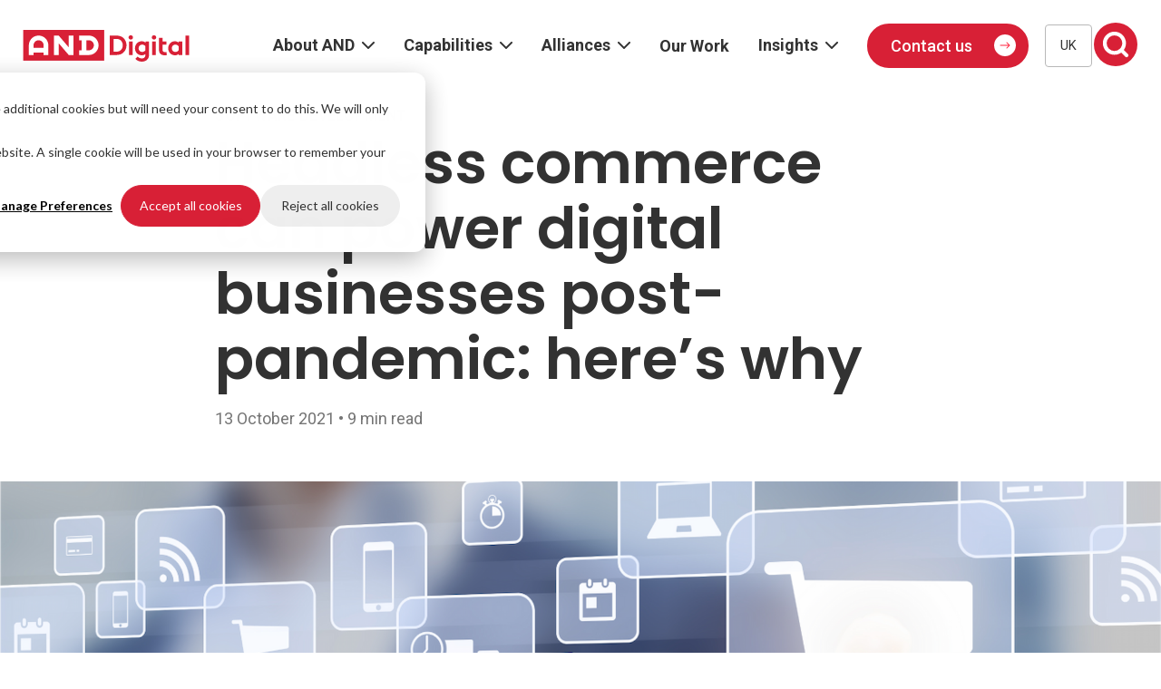

--- FILE ---
content_type: text/html; charset=UTF-8
request_url: https://www.and.digital/spotlight/blog/headless-commerce-power-digital-businesses-post-pandemic
body_size: 17874
content:
<!doctype html><html lang="en"><head>
    <meta charset="utf-8">
    <title>Headless commerce can power digital businesses post-pandemic: here’s why</title>
    <meta name="color-scheme" content="light">
    
    <link rel="shortcut icon" href="https://www.and.digital/hubfs/AND%20Logos/AND%20Digital_LOGO_SM_icon.png">
    
    <meta name="description" content="Headless commerce enables a level of flexibility and speed that legacy eCommerce systems can't match. That means they can help drive post-pandemic growth.">

    <link rel="preconnect" href="https://fonts.gstatic.com" crossorigin>
    <link href="https://fonts.googleapis.com/css2?family=Roboto:wght@400;500;700&amp;display=swap" rel="preload" onload="this.rel='stylesheet'" as="style">
    <link href="https://fonts.googleapis.com/css2?family=Poppins:wght@500;600;700&amp;display=swap" rel="preload" onload="this.rel='stylesheet'" as="style">
    
    
    
    <meta name="viewport" content="width=device-width, initial-scale=1">

    
    <meta property="og:description" content="Headless commerce enables a level of flexibility and speed that legacy eCommerce systems can't match. That means they can help drive post-pandemic growth.">
    <meta property="og:title" content="Headless commerce can power digital businesses post-pandemic: here’s why">
    <meta name="twitter:description" content="Headless commerce enables a level of flexibility and speed that legacy eCommerce systems can't match. That means they can help drive post-pandemic growth.">
    <meta name="twitter:title" content="Headless commerce can power digital businesses post-pandemic: here’s why">

    

    
    <style>
a.cta_button{-moz-box-sizing:content-box !important;-webkit-box-sizing:content-box !important;box-sizing:content-box !important;vertical-align:middle}.hs-breadcrumb-menu{list-style-type:none;margin:0px 0px 0px 0px;padding:0px 0px 0px 0px}.hs-breadcrumb-menu-item{float:left;padding:10px 0px 10px 10px}.hs-breadcrumb-menu-divider:before{content:'›';padding-left:10px}.hs-featured-image-link{border:0}.hs-featured-image{float:right;margin:0 0 20px 20px;max-width:50%}@media (max-width: 568px){.hs-featured-image{float:none;margin:0;width:100%;max-width:100%}}.hs-screen-reader-text{clip:rect(1px, 1px, 1px, 1px);height:1px;overflow:hidden;position:absolute !important;width:1px}
</style>

<link rel="stylesheet" href="https://www.and.digital/hubfs/hub_generated/template_assets/1/57950012322/1769522570322/template_design-system.min.css">
<link rel="stylesheet" href="https://www.and.digital/hubfs/hub_generated/template_assets/1/59430967412/1769522574286/template_hubspot.css">
<link rel="stylesheet" href="https://www.and.digital/hubfs/hub_generated/template_assets/1/57531474236/1769522571886/template_layout.min.css">
<link rel="stylesheet" href="https://www.and.digital/hubfs/hub_generated/module_assets/1/57531493708/1744484120657/module_menu-section.min.css">
<link rel="stylesheet" href="https://www.and.digital/hubfs/hub_generated/module_assets/1/60862902626/1744484145211/module_Footer_contact_form.min.css">
<link rel="stylesheet" href="https://www.and.digital/hubfs/hub_generated/module_assets/1/59258966842/1744484126239/module_Footer_Menu.min.css">
    

    
<!--  Added by GoogleAnalytics integration -->
<script>
var _hsp = window._hsp = window._hsp || [];
_hsp.push(['addPrivacyConsentListener', function(consent) { if (consent.allowed || (consent.categories && consent.categories.analytics)) {
  (function(i,s,o,g,r,a,m){i['GoogleAnalyticsObject']=r;i[r]=i[r]||function(){
  (i[r].q=i[r].q||[]).push(arguments)},i[r].l=1*new Date();a=s.createElement(o),
  m=s.getElementsByTagName(o)[0];a.async=1;a.src=g;m.parentNode.insertBefore(a,m)
})(window,document,'script','//www.google-analytics.com/analytics.js','ga');
  ga('create','UA-55985564-37','auto');
  ga('send','pageview');
}}]);
</script>

<!-- /Added by GoogleAnalytics integration -->

<!--  Added by GoogleAnalytics4 integration -->
<script>
var _hsp = window._hsp = window._hsp || [];
window.dataLayer = window.dataLayer || [];
function gtag(){dataLayer.push(arguments);}

var useGoogleConsentModeV2 = true;
var waitForUpdateMillis = 1000;


if (!window._hsGoogleConsentRunOnce) {
  window._hsGoogleConsentRunOnce = true;

  gtag('consent', 'default', {
    'ad_storage': 'denied',
    'analytics_storage': 'denied',
    'ad_user_data': 'denied',
    'ad_personalization': 'denied',
    'wait_for_update': waitForUpdateMillis
  });

  if (useGoogleConsentModeV2) {
    _hsp.push(['useGoogleConsentModeV2'])
  } else {
    _hsp.push(['addPrivacyConsentListener', function(consent){
      var hasAnalyticsConsent = consent && (consent.allowed || (consent.categories && consent.categories.analytics));
      var hasAdsConsent = consent && (consent.allowed || (consent.categories && consent.categories.advertisement));

      gtag('consent', 'update', {
        'ad_storage': hasAdsConsent ? 'granted' : 'denied',
        'analytics_storage': hasAnalyticsConsent ? 'granted' : 'denied',
        'ad_user_data': hasAdsConsent ? 'granted' : 'denied',
        'ad_personalization': hasAdsConsent ? 'granted' : 'denied'
      });
    }]);
  }
}

gtag('js', new Date());
gtag('set', 'developer_id.dZTQ1Zm', true);
gtag('config', 'G-RL4S6NH3LV');
</script>
<script async src="https://www.googletagmanager.com/gtag/js?id=G-RL4S6NH3LV"></script>

<!-- /Added by GoogleAnalytics4 integration -->

<!--  Added by GoogleTagManager integration -->
<script>
var _hsp = window._hsp = window._hsp || [];
window.dataLayer = window.dataLayer || [];
function gtag(){dataLayer.push(arguments);}

var useGoogleConsentModeV2 = true;
var waitForUpdateMillis = 1000;



var hsLoadGtm = function loadGtm() {
    if(window._hsGtmLoadOnce) {
      return;
    }

    if (useGoogleConsentModeV2) {

      gtag('set','developer_id.dZTQ1Zm',true);

      gtag('consent', 'default', {
      'ad_storage': 'denied',
      'analytics_storage': 'denied',
      'ad_user_data': 'denied',
      'ad_personalization': 'denied',
      'wait_for_update': waitForUpdateMillis
      });

      _hsp.push(['useGoogleConsentModeV2'])
    }

    (function(w,d,s,l,i){w[l]=w[l]||[];w[l].push({'gtm.start':
    new Date().getTime(),event:'gtm.js'});var f=d.getElementsByTagName(s)[0],
    j=d.createElement(s),dl=l!='dataLayer'?'&l='+l:'';j.async=true;j.src=
    'https://www.googletagmanager.com/gtm.js?id='+i+dl;f.parentNode.insertBefore(j,f);
    })(window,document,'script','dataLayer','GTM-W8PFZS9');

    window._hsGtmLoadOnce = true;
};

_hsp.push(['addPrivacyConsentListener', function(consent){
  if(consent.allowed || (consent.categories && consent.categories.analytics)){
    hsLoadGtm();
  }
}]);

</script>

<!-- /Added by GoogleTagManager integration -->


<script type="application/ld+json">
{
  "@context": "https://schema.org",
  "@type": "Corporation",
  
     "mainEntityOfPage":{
          "@type":"WebPage",
          "@id":"https://www.and.digital/spotlight/blog/headless-commerce-power-digital-businesses-post-pandemic",
          "description": "Headless commerce enables a level of flexibility and speed that legacy eCommerce systems can't match. That means they can help drive post-pandemic growth."
     },
  
  "name": "AND Digital",
  "url": "https://and.digital/",
  "logo": "https://f.hubspotusercontent40.net/hubfs/14563840/AND%20Logos/AND%20Digital_LOGO_SM_icon.png",
  "alternateName": "AND",
  "sameAs": [
    "https://twitter.com/AND_Digital",
    "https://www.facebook.com/anddigitaluk/",
    "https://www.linkedin.com/company/and_digital/",
    "https://www.instagram.com/and.digital/"
  ],
  "description": "We're a tech company focused on accelerating digital delivery. We do that by building both better products AND stronger teams.",
  "contactPoint": [
    {
      "@type": "ContactPoint",
      "contactType": "sales",
      "email": "hello@and.digital",
      "availableLanguage": "en"
    }
  ]
}
</script>

<!-- Hotjar Tracking Code for https://landing.and.digital -->
<script>
    (function(h,o,t,j,a,r){
        h.hj=h.hj||function(){(h.hj.q=h.hj.q||[]).push(arguments)};
        h._hjSettings={hjid:2478550,hjsv:6};
        a=o.getElementsByTagName('head')[0];
        r=o.createElement('script');r.async=1;
        r.src=t+h._hjSettings.hjid+j+h._hjSettings.hjsv;
        a.appendChild(r);
    })(window,document,'https://static.hotjar.com/c/hotjar-','.js?sv=');
</script>
<meta property="og:image" content="https://www.and.digital/hubfs/Headless%20commerce%20benefits.png">
<meta property="og:image:width" content="1380">
<meta property="og:image:height" content="600">

<meta name="twitter:image" content="https://www.and.digital/hubfs/Headless%20commerce%20benefits.png">


<meta property="og:url" content="https://www.and.digital/spotlight/blog/headless-commerce-power-digital-businesses-post-pandemic">
<meta name="twitter:card" content="summary_large_image">

<link rel="canonical" href="https://www.and.digital/spotlight/blog/headless-commerce-power-digital-businesses-post-pandemic">
<script type="application/ld+json">
 {
     "@context": "https://schema.org",
     "@type": "BlogPosting",
     "mainEntityOfPage":{
        "@type":"WebPage",
        "@id":"https://www.and.digital/spotlight/blog/headless-commerce-power-digital-businesses-post-pandemic"
     },
     "headline": "Headless commerce can power digital businesses post-pandemic: here’s why",
     "image": {
          "@type": "ImageObject",
          "url": "https://www.and.digital/hubfs/Headless%20commerce%20benefits.png"
     },
     "datePublished": "2021-10-13 10:36:28",
     "dateModified": "December 10, 2021, 2:28:29 PM",
     "author": {
         "@type": "Person",
         "name": "AND Digital"
     },
     "description": "Headless commerce enables a level of flexibility and speed that legacy eCommerce systems can't match. That means they can help drive post-pandemic growth.",
     
     "publisher": {
         "@type": "Organization",
         "name": "AND Digital",
         "logo": {
     		 "@type": "ImageObject",
    		 "url": "https://f.hubspotusercontent40.net/hubfs/14563840/AND%20Logos/AND%20Digital_LOGO_SM_icon.png"           
             }
     	 }
 }
 </script>
<meta property="og:type" content="article">
<link rel="alternate" type="application/rss+xml" href="https://www.and.digital/spotlight/rss.xml">
<meta name="twitter:domain" content="www.and.digital">
<meta name="twitter:site" content="@AND_Digital">
<script src="//platform.linkedin.com/in.js" type="text/javascript">
    lang: en_US
</script>

<meta http-equiv="content-language" content="en">






  <meta name="generator" content="HubSpot"></head>
  <body>
<!--  Added by GoogleTagManager integration -->
<noscript><iframe src="https://www.googletagmanager.com/ns.html?id=GTM-W8PFZS9" height="0" width="0" style="display:none;visibility:hidden"></iframe></noscript>

<!-- /Added by GoogleTagManager integration -->

    
      <div data-global-resource-path="AND_Digital/templates/partials/header.html"><header class="c-header o-region o-region--reduce-padding-1x" data-header>
  <nav class="c-header__nav o-region__inner o-region__inner--full-width">
    <a title="AND digital" aria-label="AND digital" class="e-logo c-header__logo" href="https://www.and.digital?hsLang=en">
      <svg class="" height="60px" width="186px" viewbox="0 0 661.81 126.72">
  <path style="fill: currentColor" d="M370.18,22.49c12.33,0,20.44,2.67,26.77,7.33c9.55,7.11,15.44,18.66,15.44,31.55s-5.89,24.44-15.44,31.55 c-6.33,4.67-14.44,7.33-26.77,7.33h-24.44V22.49H370.18L370.18,22.49z M391.73,44.48c-4.33-5.44-10.67-8.67-19.89-8.67h-11.11 v51.1h11.11c9.22,0,15.55-3.22,19.89-8.66c3.56-4.44,5.66-10.44,5.66-16.89C397.4,54.93,395.29,48.93,391.73,44.48z"></path>
  <path style="fill: currentColor" d="M502.15,97.25c0,9.67-1.67,14.14-4.89,18.69c-4.89,6.78-13.55,10.78-23.88,10.78 c-10.55,0-20.55-4.89-25.89-11.11l9.11-9.44c2.89,3.11,7.89,7.78,16.78,7.78c4.67,0,8.55-1.45,11-4.33 c2.22-2.45,3.33-5.78,3.33-12.67v-0.47c-4.33,3.33-9,4.89-14.44,4.89c-8,0-15.66-3.55-20.44-9.11 c-4.22-4.89-6.78-11.55-6.78-18.89c0-15.89,11.78-28.11,26.44-28.11c6.11,0,11.55,2,15.78,5.44v-4.33h13.88L502.15,97.25 L502.15,97.25z M487.71,65.26c-3-4-7.78-6.66-13.33-6.66c-8.44,0-13.89,7-13.89,14.78c0,8.44,6.11,14.66,14.22,14.66 c5.44,0,10.22-2.67,13-6.67V65.26z"></path>
  <path style="fill: currentColor" d="M522.04,21.31c4.89,0,8.84,3.74,8.84,8.63s-3.95,8.63-8.84,8.63s-8.84-3.74-8.84-8.63 S517.15,21.31,522.04,21.31z M529.26,100.25h-14.44V46.37h14.44V100.25z"></path>
  <path style="fill: currentColor" d="M429.28,21.31c4.89,0,8.84,3.74,8.84,8.63s-3.95,8.63-8.84,8.63s-8.84-3.74-8.84-8.63 S424.39,21.31,429.28,21.31z M436.5,100.25h-14.44V46.37h14.44V100.25z"></path>
  <path style="fill: currentColor" d="M573.59,100.25c-1.89,0.67-6.22,1.11-9,1.11c-8.66,0-15-2.89-18.66-7.78c-2.78-3.67-4-8.44-4-16.11V58.59 V46.37v-15h14.44v15h15.08v12.22h-15.08v20.55c0,3.33,0.55,5.33,1.78,6.78c1.44,1.67,3.78,2.66,7.33,2.66 c2.11,0,4.89-0.33,5.89-0.56L573.59,100.25z"></path>
  <path style="fill: currentColor" d="M634.69,100.25H620.8v-4.33c-4.44,3.78-9.55,5.44-15,5.44c-8,0-15.55-3.55-20.33-9.11 c-4.22-4.89-6.89-11.56-6.89-18.89c0-15.89,11.77-28.11,26.44-28.11c6.11,0,11.55,2,15.77,5.44v-4.33h13.89v53.89H634.69z M620.25,65.26c-3-4-7.78-6.66-13.33-6.66c-8.44,0-13.89,7-13.89,14.78c0,8.44,6.11,14.66,14.22,14.66c5.44,0,10.22-2.67,13-6.66 L620.25,65.26L620.25,65.26z"></path>
  <path style="fill: currentColor" d="M661.81,100.25h-14.45V22.49h14.44L661.81,100.25z"></path>
  <rect class="e-logo__and-container" y="0" width="323.25" height="122.74"></rect>
  <polygon class="e-logo__text" points="200.51,100.25 181.68,100.25 141.57,53.2 141.57,100.25 122.75,100.25 122.75,22.49 141.57,22.49 181.68,69.49 181.68,22.49 200.51,22.49"></polygon>
  <path class="e-logo__text" d="M261.88,22.49h-38.89v18.83h9.92v40.11h-9.92v18.83h38.89c21.44,0,38.88-17.44,38.88-38.88 C300.76,39.93,283.32,22.49,261.88,22.49z M261.88,81.42h-10.14V41.31h10.14c11.06,0,20.05,9,20.05,20.05 C281.94,72.43,272.94,81.42,261.88,81.42z"></path>
  <path class="e-logo__text" d="M61.38,22.49c-21.44,0-38.88,17.44-38.88,38.88v38.89h18.83v-9.92h40.11v9.92h18.83V61.37 C100.26,39.93,82.82,22.49,61.38,22.49z M81.43,71.5H41.32V61.36c0-11.06,9-20.05,20.05-20.05c11.06,0,20.05,8.99,20.05,20.05 L81.43,71.5L81.43,71.5z"></path>
</svg>
    </a>
    <button type="button" aria-label="Open menu" aria-controls="main-nav" aria-expanded="false" class="c-header__mobile-button" data-main-navigation-toggler>
      <svg width="24" height="24" viewbox="0 0 24 24" xmlns="http://www.w3.org/2000/svg">
<rect x="3" y="3.5" width="18" height="3" rx="1.5" fill="currentColor" />
<rect x="3" y="10.5" width="18" height="3" rx="1.5" fill="currentColor" />
<rect x="3" y="17.5" width="18" height="3" rx="1.5" fill="currentColor" />
</svg>
    </button>
    <div class="c-header__nav-container">
      <div class="c-header__mobile-header">
        <a title="AND digital" aria-label="AND digital" class="e-logo c-header__logo" href="https://www.and.digital?hsLang=en">
          <svg class="" height="60px" width="186px" viewbox="0 0 661.81 126.72">
  <path style="fill: currentColor" d="M370.18,22.49c12.33,0,20.44,2.67,26.77,7.33c9.55,7.11,15.44,18.66,15.44,31.55s-5.89,24.44-15.44,31.55 c-6.33,4.67-14.44,7.33-26.77,7.33h-24.44V22.49H370.18L370.18,22.49z M391.73,44.48c-4.33-5.44-10.67-8.67-19.89-8.67h-11.11 v51.1h11.11c9.22,0,15.55-3.22,19.89-8.66c3.56-4.44,5.66-10.44,5.66-16.89C397.4,54.93,395.29,48.93,391.73,44.48z"></path>
  <path style="fill: currentColor" d="M502.15,97.25c0,9.67-1.67,14.14-4.89,18.69c-4.89,6.78-13.55,10.78-23.88,10.78 c-10.55,0-20.55-4.89-25.89-11.11l9.11-9.44c2.89,3.11,7.89,7.78,16.78,7.78c4.67,0,8.55-1.45,11-4.33 c2.22-2.45,3.33-5.78,3.33-12.67v-0.47c-4.33,3.33-9,4.89-14.44,4.89c-8,0-15.66-3.55-20.44-9.11 c-4.22-4.89-6.78-11.55-6.78-18.89c0-15.89,11.78-28.11,26.44-28.11c6.11,0,11.55,2,15.78,5.44v-4.33h13.88L502.15,97.25 L502.15,97.25z M487.71,65.26c-3-4-7.78-6.66-13.33-6.66c-8.44,0-13.89,7-13.89,14.78c0,8.44,6.11,14.66,14.22,14.66 c5.44,0,10.22-2.67,13-6.67V65.26z"></path>
  <path style="fill: currentColor" d="M522.04,21.31c4.89,0,8.84,3.74,8.84,8.63s-3.95,8.63-8.84,8.63s-8.84-3.74-8.84-8.63 S517.15,21.31,522.04,21.31z M529.26,100.25h-14.44V46.37h14.44V100.25z"></path>
  <path style="fill: currentColor" d="M429.28,21.31c4.89,0,8.84,3.74,8.84,8.63s-3.95,8.63-8.84,8.63s-8.84-3.74-8.84-8.63 S424.39,21.31,429.28,21.31z M436.5,100.25h-14.44V46.37h14.44V100.25z"></path>
  <path style="fill: currentColor" d="M573.59,100.25c-1.89,0.67-6.22,1.11-9,1.11c-8.66,0-15-2.89-18.66-7.78c-2.78-3.67-4-8.44-4-16.11V58.59 V46.37v-15h14.44v15h15.08v12.22h-15.08v20.55c0,3.33,0.55,5.33,1.78,6.78c1.44,1.67,3.78,2.66,7.33,2.66 c2.11,0,4.89-0.33,5.89-0.56L573.59,100.25z"></path>
  <path style="fill: currentColor" d="M634.69,100.25H620.8v-4.33c-4.44,3.78-9.55,5.44-15,5.44c-8,0-15.55-3.55-20.33-9.11 c-4.22-4.89-6.89-11.56-6.89-18.89c0-15.89,11.77-28.11,26.44-28.11c6.11,0,11.55,2,15.77,5.44v-4.33h13.89v53.89H634.69z M620.25,65.26c-3-4-7.78-6.66-13.33-6.66c-8.44,0-13.89,7-13.89,14.78c0,8.44,6.11,14.66,14.22,14.66c5.44,0,10.22-2.67,13-6.66 L620.25,65.26L620.25,65.26z"></path>
  <path style="fill: currentColor" d="M661.81,100.25h-14.45V22.49h14.44L661.81,100.25z"></path>
  <rect class="e-logo__and-container" y="0" width="323.25" height="122.74"></rect>
  <polygon class="e-logo__text" points="200.51,100.25 181.68,100.25 141.57,53.2 141.57,100.25 122.75,100.25 122.75,22.49 141.57,22.49 181.68,69.49 181.68,22.49 200.51,22.49"></polygon>
  <path class="e-logo__text" d="M261.88,22.49h-38.89v18.83h9.92v40.11h-9.92v18.83h38.89c21.44,0,38.88-17.44,38.88-38.88 C300.76,39.93,283.32,22.49,261.88,22.49z M261.88,81.42h-10.14V41.31h10.14c11.06,0,20.05,9,20.05,20.05 C281.94,72.43,272.94,81.42,261.88,81.42z"></path>
  <path class="e-logo__text" d="M61.38,22.49c-21.44,0-38.88,17.44-38.88,38.88v38.89h18.83v-9.92h40.11v9.92h18.83V61.37 C100.26,39.93,82.82,22.49,61.38,22.49z M81.43,71.5H41.32V61.36c0-11.06,9-20.05,20.05-20.05c11.06,0,20.05,8.99,20.05,20.05 L81.43,71.5L81.43,71.5z"></path>
</svg>
        </a>
        <button type="button" aria-label="Close menu" aria-controls="main-nav" aria-expanded="false" class="c-header__mobile-button c-header__mobile-button--close" data-main-navigation-toggler>
          <svg width="20" height="20" viewbox="0 0 20 20" xmlns="http://www.w3.org/2000/svg">
  <path fill-rule="evenodd" clip-rule="evenodd" d="M1.00002 16.818C0.41423 17.4038 0.41423 18.3536 1.00002 18.9393C1.5858 19.5251 2.53555 19.5251 3.12134 18.9393L9.93935 12.1213L16.8787 19.0607C17.4645 19.6465 18.4142 19.6465 19 19.0607C19.5858 18.4749 19.5858 17.5252 19 16.9394L12.0607 10L19 3.06067C19.5858 2.47488 19.5858 1.52513 19 0.939347C18.4142 0.353561 17.4645 0.353561 16.8787 0.939347L9.93935 7.8787L3.12134 1.06069C2.53555 0.474899 1.5858 0.474899 1.00002 1.06069C0.41423 1.64647 0.41423 2.59622 1.00002 3.18201L7.81803 10L1.00002 16.818Z" fill="currentColor" />
</svg>
        </button>
      </div>
      <div id="hs_cos_wrapper_navigation-primary" class="hs_cos_wrapper hs_cos_wrapper_widget hs_cos_wrapper_type_module" style="" data-hs-cos-general-type="widget" data-hs-cos-type="module">







<nav aria-label="Main menu" class="m-navigation" id="main-nav" data-main-navigation>
	


<ul class="m-navigation__nav-menu m-navigation__nav-menu--level-1">
	
	
	

<li class="m-navigation__menu-item m-navigation__menu-item--has-children">
	<button type="button" class="m-navigation__link m-navigation__link--sub-menu" aria-expanded="false" aria-controls="submenu-1-<b>About AND</b>" data-nav-submenu-btn>
		<span class="m-navigation__link-text"><b>About AND</b></span>
		
		<svg width="14" height="8" viewbox="0 0 14 8" class="m-navigation__link-icon" xmlns="http://www.w3.org/2000/svg">
			<path fill-rule="evenodd" clip-rule="evenodd" d="M0.292893 0.292893C0.683418 -0.0976311 1.31658 -0.0976311 1.70711 0.292893L7 5.58579L12.2929 0.292893C12.6834 -0.0976311 13.3166 -0.0976311 13.7071 0.292893C14.0976 0.683417 14.0976 1.31658 13.7071 1.70711L7.70711 7.70711C7.51957 7.89464 7.26522 8 7 8C6.73478 8 6.48043 7.89464 6.29289 7.70711L0.292893 1.70711C-0.0976311 1.31658 -0.0976311 0.683417 0.292893 0.292893Z" fill="currentColor" />
		</svg>
		
	</button>
	<div class="m-navigation__sub-menu" id="submenu-1">
		


<ul class="m-navigation__nav-menu m-navigation__nav-menu--level-2">
	
	
	
<li class="m-navigation__menu-item">
	<a href="https://www.and.digital/about-and-digital?hsLang=en" class="m-navigation__link">
		About AND Digital
	</a>
</li>

	
	
	
	
<li class="m-navigation__menu-item">
	<a href="https://www.and.digital/the-and-experience?hsLang=en" class="m-navigation__link">
		The AND experience
	</a>
</li>

	
	
	
	
<li class="m-navigation__menu-item">
	<a href="https://www.and.digital/about/leadership?hsLang=en" class="m-navigation__link">
		Leadership
	</a>
</li>

	
	
	
	
<li class="m-navigation__menu-item">
	<a href="https://www.and.digital/about/locations?hsLang=en" class="m-navigation__link">
		Locations
	</a>
</li>

	
	
	
	
<li class="m-navigation__menu-item">
	<a href="https://www.and.digital/join?hsLang=en" class="m-navigation__link">
		Careers
	</a>
</li>

	
	
	
</ul>

	</div>
</li>

	
	
	
	

<li class="m-navigation__menu-item m-navigation__menu-item--has-children">
	<button type="button" class="m-navigation__link m-navigation__link--sub-menu" aria-expanded="false" aria-controls="submenu-1-<b>Capabilities</b>" data-nav-submenu-btn>
		<span class="m-navigation__link-text"><b>Capabilities</b></span>
		
		<svg width="14" height="8" viewbox="0 0 14 8" class="m-navigation__link-icon" xmlns="http://www.w3.org/2000/svg">
			<path fill-rule="evenodd" clip-rule="evenodd" d="M0.292893 0.292893C0.683418 -0.0976311 1.31658 -0.0976311 1.70711 0.292893L7 5.58579L12.2929 0.292893C12.6834 -0.0976311 13.3166 -0.0976311 13.7071 0.292893C14.0976 0.683417 14.0976 1.31658 13.7071 1.70711L7.70711 7.70711C7.51957 7.89464 7.26522 8 7 8C6.73478 8 6.48043 7.89464 6.29289 7.70711L0.292893 1.70711C-0.0976311 1.31658 -0.0976311 0.683417 0.292893 0.292893Z" fill="currentColor" />
		</svg>
		
	</button>
	<div class="m-navigation__sub-menu" id="submenu-1">
		


<ul class="m-navigation__nav-menu m-navigation__nav-menu--level-2">
	
	
	
<li class="m-navigation__menu-item">
	<a href="https://www.and.digital/services/digital-transformation-consulting?hsLang=en" class="m-navigation__link">
		Consulting
	</a>
</li>

	
	
	
	
<li class="m-navigation__menu-item">
	<a href="https://www.and.digital/services/product-strategy?hsLang=en" class="m-navigation__link">
		Product Strategy
	</a>
</li>

	
	
	
	
<li class="m-navigation__menu-item">
	<a href="https://www.and.digital/services/platform-engineering?hsLang=en" class="m-navigation__link">
		Platform
	</a>
</li>

	
	
	
	
<li class="m-navigation__menu-item">
	<a href="https://www.and.digital/services/data-engineering?hsLang=en" class="m-navigation__link">
		Data
	</a>
</li>

	
	
	
	
<li class="m-navigation__menu-item">
	<a href="https://www.and.digital/services/ai?hsLang=en" class="m-navigation__link">
		AI
	</a>
</li>

	
	
	
	
<li class="m-navigation__menu-item">
	<a href="https://www.and.digital/services/experience-design?hsLang=en" class="m-navigation__link">
		Experience Design
	</a>
</li>

	
	
	
	
<li class="m-navigation__menu-item">
	<a href="https://www.and.digital/services/software-engineering?hsLang=en" class="m-navigation__link">
		Software Engineering
	</a>
</li>

	
	
	
	
<li class="m-navigation__menu-item">
	<a href="https://www.and.digital/services/mobile-app-development?hsLang=en" class="m-navigation__link">
		Mobile App Development
	</a>
</li>

	
	
	
	
<li class="m-navigation__menu-item">
	<a href="https://www.and.digital/services/equip?hsLang=en" class="m-navigation__link">
		Equip
	</a>
</li>

	
	
	
	
<li class="m-navigation__menu-item">
	<a href="https://www.and.digital/services/public-sector?hsLang=en" class="m-navigation__link">
		Public Sector
	</a>
</li>

	
	
	
</ul>

	</div>
</li>

	
	
	
	

<li class="m-navigation__menu-item m-navigation__menu-item--has-children">
	<button type="button" class="m-navigation__link m-navigation__link--sub-menu" aria-expanded="false" aria-controls="submenu-1-<b>Alliances</b>" data-nav-submenu-btn>
		<span class="m-navigation__link-text"><b>Alliances</b></span>
		
		<svg width="14" height="8" viewbox="0 0 14 8" class="m-navigation__link-icon" xmlns="http://www.w3.org/2000/svg">
			<path fill-rule="evenodd" clip-rule="evenodd" d="M0.292893 0.292893C0.683418 -0.0976311 1.31658 -0.0976311 1.70711 0.292893L7 5.58579L12.2929 0.292893C12.6834 -0.0976311 13.3166 -0.0976311 13.7071 0.292893C14.0976 0.683417 14.0976 1.31658 13.7071 1.70711L7.70711 7.70711C7.51957 7.89464 7.26522 8 7 8C6.73478 8 6.48043 7.89464 6.29289 7.70711L0.292893 1.70711C-0.0976311 1.31658 -0.0976311 0.683417 0.292893 0.292893Z" fill="currentColor" />
		</svg>
		
	</button>
	<div class="m-navigation__sub-menu" id="submenu-1">
		


<ul class="m-navigation__nav-menu m-navigation__nav-menu--level-2">
	
	
	
<li class="m-navigation__menu-item">
	<a href="https://www.and.digital/alliances?hsLang=en" class="m-navigation__link">
		<b>Alliances home</b>
	</a>
</li>

	
	
	
	
<li class="m-navigation__menu-item">
	<a href="https://www.and.digital/alliances/aws?hsLang=en" class="m-navigation__link">
		AWS Partner Network
	</a>
</li>

	
	
	
	
<li class="m-navigation__menu-item">
	<a href="https://www.and.digital/alliances/google-cloud?hsLang=en" class="m-navigation__link">
		Google Cloud
	</a>
</li>

	
	
	
	
<li class="m-navigation__menu-item">
	<a href="https://www.and.digital/alliances/microsoft-azure?hsLang=en" class="m-navigation__link">
		Microsoft Azure
	</a>
</li>

	
	
	
	
<li class="m-navigation__menu-item">
	<a href="https://www.and.digital/alliances/snowflake?hsLang=en" class="m-navigation__link">
		Snowflake
	</a>
</li>

	
	
	
	
<li class="m-navigation__menu-item">
	<a href="https://www.and.digital/alliances/saas?hsLang=en" class="m-navigation__link">
		SaaS
	</a>
</li>

	
	
	
</ul>

	</div>
</li>

	
	
	
	
<li class="m-navigation__menu-item">
	<a href="https://www.and.digital/our-work?hsLang=en" class="m-navigation__link">
		<b>Our Work</b>
	</a>
</li>

	
	
	
	

<li class="m-navigation__menu-item m-navigation__menu-item--has-children">
	<button type="button" class="m-navigation__link m-navigation__link--sub-menu" aria-expanded="false" aria-controls="submenu-1-<b>Insights</b>" data-nav-submenu-btn>
		<span class="m-navigation__link-text"><b>Insights</b></span>
		
		<svg width="14" height="8" viewbox="0 0 14 8" class="m-navigation__link-icon" xmlns="http://www.w3.org/2000/svg">
			<path fill-rule="evenodd" clip-rule="evenodd" d="M0.292893 0.292893C0.683418 -0.0976311 1.31658 -0.0976311 1.70711 0.292893L7 5.58579L12.2929 0.292893C12.6834 -0.0976311 13.3166 -0.0976311 13.7071 0.292893C14.0976 0.683417 14.0976 1.31658 13.7071 1.70711L7.70711 7.70711C7.51957 7.89464 7.26522 8 7 8C6.73478 8 6.48043 7.89464 6.29289 7.70711L0.292893 1.70711C-0.0976311 1.31658 -0.0976311 0.683417 0.292893 0.292893Z" fill="currentColor" />
		</svg>
		
	</button>
	<div class="m-navigation__sub-menu" id="submenu-1">
		


<ul class="m-navigation__nav-menu m-navigation__nav-menu--level-2">
	
	
	
<li class="m-navigation__menu-item">
	<a href="https://www.and.digital/spotlight" class="m-navigation__link">
		Blog
	</a>
</li>

	
	
	
	
<li class="m-navigation__menu-item">
	<a href="https://www.and.digital/events?hsLang=en" class="m-navigation__link">
		Events
	</a>
</li>

	
	
	
	
<li class="m-navigation__menu-item">
	<a href="https://www.and.digital/podcast?hsLang=en" class="m-navigation__link">
		Podcast
	</a>
</li>

	
	
	
	
<li class="m-navigation__menu-item">
	<a href="https://www.and.digital/publications?hsLang=en" class="m-navigation__link">
		Publications
	</a>
</li>

	
	
	
</ul>

	</div>
</li>

	
	
	
	<li class="m-navigation__menu-item m-navigation__menu-item--contact-cta">
		<!--HubSpot Call-to-Action Code --><span class="hs-cta-wrapper" id="hs-cta-wrapper-1ebf2cf8-e33e-4c90-98dd-6bb4fbfb125f"><span class="hs-cta-node hs-cta-1ebf2cf8-e33e-4c90-98dd-6bb4fbfb125f" id="hs-cta-1ebf2cf8-e33e-4c90-98dd-6bb4fbfb125f"><!--[if lte IE 8]><div id="hs-cta-ie-element"></div><![endif]--><a href="https://cta-redirect.hubspot.com/cta/redirect/14563840/1ebf2cf8-e33e-4c90-98dd-6bb4fbfb125f"><img class="hs-cta-img" id="hs-cta-img-1ebf2cf8-e33e-4c90-98dd-6bb4fbfb125f" style="border-width:0px;" src="https://no-cache.hubspot.com/cta/default/14563840/1ebf2cf8-e33e-4c90-98dd-6bb4fbfb125f.png" alt="Contact us"></a></span><script charset="utf-8" src="/hs/cta/cta/current.js"></script><script type="text/javascript"> hbspt.cta._relativeUrls=true;hbspt.cta.load(14563840, '1ebf2cf8-e33e-4c90-98dd-6bb4fbfb125f', {"useNewLoader":"true","region":"na1"}); </script></span><!-- end HubSpot Call-to-Action Code -->
	</li>
	
</ul>


  
  <div class="language-switcher">
    <div class="language-switcher__link language-switcher__link--current">uk</div>
    <div class="language-switcher__menu">
      <a href="/nl-nl" class="hs-skip-lang-url-rewrite language-switcher__link"> NL</a>
      <a href="/en-us" class="hs-skip-lang-url-rewrite language-switcher__link"> US</a>
    </div>
  </div>

  
  
  
	<div class="m-menu-section__search-container">
		<form action="/hs-search-results" method="get">
			<input type="checkbox" id="m-menu-section__search-checkbox">
			<label for="m-menu-section__search-checkbox" class="m-menu-section__search-overlay">
				<input class="m-menu-section__search m-menu-section__expandright" id="m-menu-section__searchright" type="search" name="q" placeholder="Search">
			</label>
			<label class="m-menu-section__button m-menu-section__searchbutton" for="m-menu-section__search-checkbox">
				<img src="https://www.and.digital/hubfs/raw_assets/public/AND_Digital/images/universal-search.svg" alt="Search" aria-label="Search" width="48" height="48">
			</label>
		</form>
	</div>

</nav></div>
    </div>
  </nav>
</header>


<script src="https://www.and.digital/hubfs/hub_generated/template_assets/1/59257517354/1769522573599/template_header.min.js" defer></script></div>
    
    <div class="  hs-content-id-57418377838 hs-blog-post hs-blog-id-47100450586">
      
  <article>
    <div class="o-region">
      <div class="o-region__inner o-region__inner--blog-headline">
        <div class="t-insight-detail__header-text">
          
            
              
                <p class="e-body e-body--overline t-insight-detail__overline">Software Development</p>
              
            
          
          <h1 class="e-heading e-heading--h1"><span id="hs_cos_wrapper_name" class="hs_cos_wrapper hs_cos_wrapper_meta_field hs_cos_wrapper_type_text" style="" data-hs-cos-general-type="meta_field" data-hs-cos-type="text">Headless commerce can power digital businesses post-pandemic: here’s why</span></h1>
          <p class="e-body c-card__sub-heading t-insight-detail__date">13 October 2021 • 9 min read</p>
          
            <div class="t-insight-detail__tag">
            
              
            
            </div>
          
        </div>
      </div>
    </div>

    <div id="hs_cos_wrapper_module_16381955407492" class="hs_cos_wrapper hs_cos_wrapper_widget hs_cos_wrapper_type_module" style="" data-hs-cos-general-type="widget" data-hs-cos-type="module">
<section class="o-region o-region--no-padding o-scroll" data-scroll-section>
  <picture class="e-picture" style="padding-top: calc(835 / 1920 * 100%);">
    <source srcset="https://www.and.digital/hs-fs/hubfs/Headless%20commerce%20can%20power%20digital%20businesses%20post-pandemic-%20here%E2%80%99s%20why%20(3).png?width=640&amp;height=279&amp;name=Headless%20commerce%20can%20power%20digital%20businesses%20post-pandemic-%20here%E2%80%99s%20why%20(3).png" media="(max-width: 40em)">
    <source srcset="https://www.and.digital/hs-fs/hubfs/Headless%20commerce%20can%20power%20digital%20businesses%20post-pandemic-%20here%E2%80%99s%20why%20(2).png?width=1024&amp;height=446&amp;name=Headless%20commerce%20can%20power%20digital%20businesses%20post-pandemic-%20here%E2%80%99s%20why%20(2).png" media="(min-width: 40.125em) and (max-width: 64em)">
    <img src="https://www.and.digital/hs-fs/hubfs/Headless%20commerce%20can%20power%20digital%20businesses%20post-pandemic-%20here%E2%80%99s%20why%20(1).png?width=1920&amp;height=836&amp;name=Headless%20commerce%20can%20power%20digital%20businesses%20post-pandemic-%20here%E2%80%99s%20why%20(1).png" alt="Headless commerce can power digital businesses post-pandemic- here’s why (1)" loading="lazy" class="e-image">
  </picture>
</section>
</div>

    <div class="o-region o-region--reduce-padding">
      <div class="o-region__inner o-region__inner--blog-body t-insight-detail__post">
        <div class="t-insight-detail__share-text">
          <a href="https://www.and.digital/spotlight/author/and-digital" class="t-insight-detail__author-block">
            
              <img src="https://www.and.digital/hubfs/AND%20Logos/AND%20Digital__LOGO_FOR_CIRCULAR_SPACES-1.png">
            
            
                <p class="t-insight-details__author">By AND Digital</p>
            
          </a>
        </div>
        <div class="t-insight-detail__share-icons">
          <p class="e-heading e-heading--h6">Share this post:</p> <div class="c-social-icons">
  <a href="https://www.linkedin.com/shareArticle?url=https://www.and.digital/spotlight/blog/headless-commerce-power-digital-businesses-post-pandemic&amp;title=Headless%20commerce%20can%20power%20digital%20businesses%20post-pandemic:%20here’s%20why" target="_blank" rel="noopener noreferrer" aria-label="LinkedIn">
    <svg width="24px" height="24px" viewbox="0 0 980 979.9">
    <title>LinkedIn</title>
    <path style="fill: currentColor;" d="M917.6,10H82.4C42.4,10,10,41.4,10,80.2V919.7c0,38.8,32.4,70.2,72.4,70.2H917.6c40,0,72.4-31.5,72.4-70.2V80.2C990,41.4,957.6,10,917.6,10ZM307.1,830.3H159V387.9H307.1Zm-74-502.9h-1c-49.7,0-81.8-34-81.8-76.5,0-43.4,33.1-76.4,83.8-76.4s81.8,33,82.8,76.4C316.8,293.5,284.7,327.4,233.1,327.4ZM840.9,830.3h-148V593.6c0-59.5-21.4-100.1-75-100.1-41,0-65.3,27.4-75.9,53.8-4,9.4-4.9,22.6-4.9,35.8V830.2H389s1.9-401,0-442.5H537v62.7c19.6-30.1,54.8-73.1,133.4-73.1,97.4,0,170.5,63.2,170.5,199.2V830.3ZM536.1,452c.3-.4.6-.9,1-1.4V452Z" transform="translate(-10 -10)">
    </path>
</svg>
  </a>
  <a href="https://twitter.com/share?url=https://www.and.digital/spotlight/blog/headless-commerce-power-digital-businesses-post-pandemic&amp;text=Headless%20commerce%20can%20power%20digital%20businesses%20post-pandemic:%20here’s%20why" target="_blank" rel="noopener noreferrer" aria-label="Twitter">
    <svg width="24px" height="24px" viewbox="0 0 298 242.19">
    <title>Twitter</title>
    <path style="fill: currentColor;" d="M94.72,243.19c112.46,0,174-93.17,174-174q0-4-.18-7.9A124.24,124.24,0,0,0,299,29.67a121.56,121.56,0,0,1-35.11,9.62A61.41,61.41,0,0,0,290.78,5.48,122.83,122.83,0,0,1,252,20.32,61.2,61.2,0,0,0,147.76,76.07a173.54,173.54,0,0,1-126-63.88A61.2,61.2,0,0,0,40.67,93.82,60.71,60.71,0,0,1,13,86.17c0,.26,0,.51,0,.78A61.15,61.15,0,0,0,62,146.88,61.24,61.24,0,0,1,45.9,149a60.33,60.33,0,0,1-11.49-1.11A61.2,61.2,0,0,0,91.52,190.4a122.66,122.66,0,0,1-75.94,26.17A123.41,123.41,0,0,1,1,215.72a173,173,0,0,0,93.72,27.47" transform="translate(-1 -1)">
    </path>
</svg>
  </a>
  <a href="https://www.facebook.com/sharer.php?u=https://www.and.digital/spotlight/blog/headless-commerce-power-digital-businesses-post-pandemic" target="_blank" rel="noopener noreferrer" aria-label="Facebook">
    <svg viewbox="0 0 361.24445 359.0502" width="24px" height="24px">
    <title>Facebook</title>
    <g transform="translate(81.592458,29.090568)">
        <path d="m 279.65199,151.53166 c 0,-99.754988 -80.86725,-180.622228 -180.622228,-180.622228 -99.7549701,0 -180.62222,80.86724 -180.62222,180.622228 0,90.15377 66.05094,164.87771 152.4,178.42797 V 203.74277 h -45.86111 v -52.21111 h 45.86111 v -39.79334 c 0,-45.268447 26.96562,-70.273338 68.223698,-70.273338 19.76155,0 40.43186,3.52778 40.43186,3.52778 v 44.450002 h -22.77604 c -22.43772,0 -29.43507,13.923086 -29.43507,28.207056 v 33.88184 h 50.09444 l -8.00805,52.21111 h -42.08639 v 126.21686 c 86.34907,-13.55026 152.4,-88.2742 152.4,-178.42797" style="fill: currentColor;">
        </path>
    </g>
</svg>
  </a>
</div>
        </div>
      </div>
      <div class="o-region__inner o-region__inner--blog-body t-insight-detail__body"><span id="hs_cos_wrapper_post_body" class="hs_cos_wrapper hs_cos_wrapper_meta_field hs_cos_wrapper_type_rich_text" style="" data-hs-cos-general-type="meta_field" data-hs-cos-type="rich_text"><p>Headless commerce isn’t the future of online shopping: it’s already here. In fact, it’s been around for nearly five years. But with the pandemic forcing customers across just about every demographic to purchase online, it’s only going to become more important if businesses are going to build seamless shopping experiences in a way that is agile and adaptable. As we move from an eCommerce world (essentially, clicking and shopping online) to an omnichannel one (a fully integrated shopping experience across different devices and channels), headless will be essential. Customer habits have radically changed; it’s now more important than ever that businesses have the technological capability to meet new demands and facilitate even better shopping experiences. <br><br>For those companies using legacy monolithic eCommerce platforms, it can be difficult to think about moving to something different. Making a shift can feel like a risk. If your existing platform is the primary source of revenue for your business, it can feel scary to change- even if it’s not performing at the level your business should be. Moreover, from a technical perspective, it can also feel like a huge project that’s hard to justify. <br><br>Such feelings are understandable but the approach is restrictive. A sentimental attachment to your eCommerce platform will throttle your capacity for growth and undermine agility. This makes it harder for you to properly meet the needs of your customers.<br><br>In this post we’ll examine some of the issues with legacy monolithic eCommerce platforms and explore why a headless commerce architecture can not only solve those problems, but also help your organisation unlock new opportunities for growth and innovation.</p>
<!--more--><hr>
<p><span style="font-weight: bold;">Want to discuss how you can supercharge growth by revitalising your approach to eCommerce? </span></p>
<p><span style="font-weight: bold;"><a href="/contact?hsLang=en" rel="noopener">Get in touch</a>.</span></p>
<hr>
<h2>What are the issues with legacy eCommerce platforms?</h2>
<p>&nbsp;</p>
<p>Even organisations with a particular attachment to their eCommerce platform will recognise some of the shortcomings of legacy platforms. As monoliths, they can be cumbersome to deploy and difficult to maintain. In turn, this makes it very hard to build digital experiences across multiple touchpoints that are attractive and intuitive for customers. <br><br>More specifically, the issues with monolithic eCommerce platforms include:</p>
<h3>Omnichannel selling</h3>
<p>&nbsp;</p>
<p>It’s difficult to add new customer touchpoints and channels to monolithic eCommerce platforms. The head is tightly coupled with the core platform and to add new heads, such as a Point of Sale or mobile app, requires heavy customisation. This might not have been an issue in the years when eCommerce was first emerging, but with shoppers expecting experiences to be seamless and omnichannel, this can seriously impact the quality of customer experience. Indeed, the very point of the term ‘digital commerce’ rather than ‘eCommerce’, is that it underscores the fact that online shopping happens across multiple digital touchpoints.</p>
<p>&nbsp;</p>
<h3>UX across customer touchpoints</h3>
<p>&nbsp;</p>
<p>eCommerce platforms typically offer ease and speed to market - which is great if you want to get an online store up and running quickly. However, as you learn more about your customers and how they discover and purchase your products, you may want to change and add more UX experiences to meet their needs. The inflexibility of most existing eCommerce platforms makes it hard to do this, which means you’re stuck with their UX (it’s also one of the reasons why many online stores all look the same, creating a kind of identikit digital high street).</p>
<p>&nbsp;</p>
<p>Headless puts you in control. Or, as we’ll see later, it puts your developers in control, allowing them to build specific solutions that meet the requirements of the business - or rather, its customers. <br><br>These are all serious issues. They’re easy to overlook if performance seems steady, but you might well be throttling your capacity to grow. And if your competitors are taking advantage of headless commerce, then at some point you could fall behind.</p>
<p>&nbsp;</p>
<h3>Mobile and mCommerce</h3>
<p>&nbsp;</p>
<p>Many legacy eCommerce platforms aren’t optimised for mobile. And with mobile commerce - mCommerce - growing rapidly (reports suggest it is likely to account for more than half of all eCommerce transactions this year), it simply doesn’t make sense to ignore the opportunities of mobile. Indeed, you really need to think mobile-first. By decoupling the “head” from the services that make up your digital commerce infrastructure it’s much easier for you to build for mobile on your terms - you can build for multiple experiences and touchpoints - rather than trust that the vendor from which you have purchased your eCommerce platform is keeping it up to date to meet changing trends in consumer behaviour.</p>
<p>&nbsp;</p>
<h3>Agile deployment</h3>
<p>&nbsp;</p>
<p>Legacy eCommerce platforms will inevitably require more downtime for deploying new changes. As monoliths, you can’t simply update or change one small part of it - instead you need to make changes to the entire system. Typically the business requires to make UX changes more frequently than backend changes. To have to bring the whole system down to deploy these is frustrating and means that these changes are made less frequently than they would like.<br><br>With headless systems you can minimise downtime. This is because you can deploy specific decoupled components, including the UX, rather than the entire application infrastructure.</p>
<p>&nbsp;</p>
<h3>Scalability</h3>
<p>The monolithic nature of legacy eCommerce systems makes them inflexible. It’s not uncommon, for example, to hear stories about online stores crashing when hit with a spike in traffic. Downtime - especially during popular periods - will seriously impact the bottom line. There are workarounds, but again, this can be expensive and requires more work for engineers. <br><br>Headless commerce, meanwhile, offers a far more effective solution to scalability challenges: because it is built out of many different component parts, with the head decoupled from backend services, it’s much easier to adapt so your system has the resources to deal with rapid spikes in customers. It allows you to scale the front and backend independently from each other.</p>
<p>&nbsp;</p>
<h3>Slow page load times</h3>
<p>&nbsp;</p>
<p>Legacy eCommerce platforms are often sluggish; pages are often resource-intensive. This can be quietly damaging: research suggests that 40% of people abandon a website that takes more than three seconds to load. However, a headless solution is lightweight as it decouples your front and back end and puts you in control of how a page (the head) displays data coming from the backend services.</p>
<p>&nbsp;</p>
<h3>SEO and discovery</h3>
<p>&nbsp;</p>
<p>The problems legacy eCommerce platforms pose will undoubtedly have an impact on your SEO and organic visibility. As Google’s indexing algorithm prioritises mobile and highly responsive pages, sites built with little attention to the mobile experience or with page speed issues will suffer. <br><br>It’s not just about mobile and speed though - the inflexibility of the eCommerce platform monolith means the degree to which you can control your site's visibility is severely limited. As with mobile, you have to trust vendors are doing the work to ensure its platform is up to date and optimised for SEO. With one-third of online shoppers searching for the products they want using a search engine such as google this can be incredibly damaging.</p>
<p>&nbsp;</p>
<h3>Security</h3>
<p>&nbsp;</p>
<p>It would be wrong to call legacy eCommerce platforms insecure. But once again - because they are monoliths - they are harder to protect from evolving threats. Because the infrastructure is packaged together in one piece, a single vulnerability can have major consequences throughout the stack. <br><br>However, because you’re dealing with a system that is composed of decoupled components, with headless commerce you can minimise the risks of major breaches, by thinking instead of the security of each part of your infrastructure. True, this does put more responsibility on engineers to embed security in their development processes - but with trust at a premium when it comes to when it comes to digital, can you really afford not to find a better way to ensure your systems and services are secure?</p>
<p>&nbsp;</p>
<h2>Why headless commerce?</h2>
<p>&nbsp;</p>
<p>The idea of changing your eCommerce solution might feel daunting even if the argument in favour is clear. Pulling apart a monolith and then wiring together multiple services can sound complicated and surely a substantial drain on resources. <br><br>However, one of the advantages of headless commerce is that it decouples your front-end (the “head”) from your back-end functionality. This leaves front-end developers free to work on how products and content can be presented in the best possible way, while back-end developers can focus on your eCommerce site’s core product and order management functionality.</p>
<p>&nbsp;</p>
<h3>Why headless commerce has advantages for engineering teams</h3>
<p>&nbsp;</p>
<p>Headless commerce is a new way of working for many developers. It’s also undoubtedly a better one. Here's why:</p>
<p>&nbsp;</p>
<h4>Freedom for frontend developers</h4>
<p>With a headless commerce system there are no design constraints. Instead, you can build the front-end presentation layer independently of the backend, and then seamlessly connect them.</p>
<p>&nbsp;</p>
<h4>Portable code and data</h4>
<p>Headless commerce removes your dependence on massive, legacy infrastructures. Engineering teams will likely love this, as it gives them more control in how they solve problems, allowing them to select the best tools and approach for different platforms and devices.</p>
<p>&nbsp;</p>
<h4>Better suited to continuous delivery so changes and updates can be made at speed</h4>
<p>Legacy eCommerce platforms aren’t conducive to truly agile practices. However, with headless commerce, engineering teams can adapt and evolve platforms and applications according to the needs of customers. For example, front end changes can be made easily and quickly, ensuring the business can remain properly focused on the customer.</p>
<p>&nbsp;</p>
<h3>Why should a business use a headless commerce platform?</h3>
<p>&nbsp;</p>
<p>If developers are happy and feel they have more control of their work, that’s almost always good news for a digital business. But what are the broader benefits of headless eCommerce for businesses?</p>
<p>&nbsp;</p>
<h4>Embrace omnichannel opportunities</h4>
<p>&nbsp;</p>
<p>Whether you want to launch in new markets or adopt new channels, you can deliver your products and content without endless back-end modifications or heavy customisation. This accelerates time to market. For example, you can wire a new point of sale or customer service platform into your commerce services easily, using the APIs provided by your new headless platform.<br><br>Headless commerce allows you to seamlessly link the knowledge stored in your back-end across every front-end. This means you can personalise your front-end to the individual customer, across multiple touchpoints, providing a quality omnichannel experience.</p>
<p>&nbsp;</p>
<h4>Greater customisation and personalisation</h4>
<p>&nbsp;</p>
<p>We mentioned earlier that legacy eCommerce systems can be cumbersome. With headless eCommerce customisation and even personalisation are much easier. This means the business will not only be able to provide better and more targeted experiences to customers, it can also ensure business stakeholders can more easily use and modify the platform according to their needs.</p>
<p>&nbsp;</p>
<h4>Test, learn, and optimize</h4>
<p>&nbsp;</p>
<p>We’ve looked at the fact that headless commerce makes it easy to make changes to components independently of each other, such as the UX. One of the benefits of this is that it allows organizations to try things out quickly. You could, for example, trial different UX templates and approaches, or perhaps try out a new piece of functionality while maintaining the same front-end. You might want to experiment with a new front-end experience without changing your back-end. <br><br>It becomes much easier to try your ‘like to haves’ with headless commerce. It lets you run continuous tests and optimisation cycles to get a better understanding of your customer.</p>
<p>&nbsp;</p>
<hr>
<p style="font-weight: bold;">Read next: <a href="/spotlight/blog/comparing-customer-data-platforms-cdp-how-to-choose-the-right-one-for-your-business?hsLang=en" rel="noopener">Comparing customer data platforms (CDP): how to choose the right one for your business</a></p>
<hr>
<h2>&nbsp;</h2>
<h2>Headless can help you thrive</h2>
<p>&nbsp;</p>
<p>Whether the pandemic has given you a new perspective on the size of the opportunity of digital commerce, or if you’re simply feeling that your existing platform is dated and restrictive, now is the perfect time to consider adopting a new headless platform. The benefits are clear - for everyone, from marketing to engineering. With a better setup, you can thrive.<br><br>AND Digital can help you on your journey to headless. We can guide you to define your strategy, work with you on progressively building away from your monolith to a headless approach and help equip you with the skills to take it forward to achieve your business outcomes.</p>
<p>&nbsp;</p>
<hr>
<p><span style="font-weight: bold;">If you want help identifying the right platform, or to see how headless eCommerce could help your business, email hello@and.digital.</span></p></span></div>
      </div>
    </article></div>
  

  <div class="o-region o-region--super-light">
    <div class="o-region__inner o-region__inner--offset-grid">
      <div class="c-intro-copy" style="--ds-intro-copy-color: var(--ds-color-secondary-blue);">
        
          
            
              <p class="e-body--overline c-intro-copy__sub-title">Software Development</p>
            
          
        
        <h2 class="e-heading e-heading--h2 c-intro-copy__title">Related Posts</h2>
      </div>
    </div>
    <div class="o-region__inner t-related-posts__grid">
      <div class="o-mobile-scroll">
        
          
          
          
            
            
              
              
              
                

                  
                  
                  

                  
                  
                  
                  

                  
                  
                  
                  

                
                  <div class="o-mobile-scroll__item">
                    <div class="o-mobile-scroll__body">
                      

                      <article class="c-card c-card--case-study " data-case-study>
  
  <picture class="c-card__image-container e-picture" style="padding-top: calc(348 / 564 * 100%);">
    <img class="e-image c-card__image" src="https://www.and.digital/hs-fs/hubfs/competition_blog_1920x914.jpg?width=564&amp;height=348&amp;name=competition_blog_1920x914.jpg" alt="Fostering healthy competition: the secret to innovating at pace" width="564" height="348" loading="lazy" data-case-study-image srcset="https://www.and.digital/hs-fs/hubfs/competition_blog_1920x914.jpg?width=282&amp;height=174&amp;name=competition_blog_1920x914.jpg 282w, https://www.and.digital/hs-fs/hubfs/competition_blog_1920x914.jpg?width=564&amp;height=348&amp;name=competition_blog_1920x914.jpg 564w, https://www.and.digital/hs-fs/hubfs/competition_blog_1920x914.jpg?width=846&amp;height=522&amp;name=competition_blog_1920x914.jpg 846w, https://www.and.digital/hs-fs/hubfs/competition_blog_1920x914.jpg?width=1128&amp;height=696&amp;name=competition_blog_1920x914.jpg 1128w, https://www.and.digital/hs-fs/hubfs/competition_blog_1920x914.jpg?width=1410&amp;height=870&amp;name=competition_blog_1920x914.jpg 1410w, https://www.and.digital/hs-fs/hubfs/competition_blog_1920x914.jpg?width=1692&amp;height=1044&amp;name=competition_blog_1920x914.jpg 1692w" sizes="(max-width: 564px) 100vw, 564px">
  </picture>
  <div class="c-card__body">
    <h3 class="e-heading e-heading--h4" data-case-study-client>Fostering healthy competition: the secret to...</h3>
    <p class="e-body e-body--small e-body--overline c-card__overline" style="color: var(--ds-color-secondary-blue);" data-case-study-sub-title>Software Development</p>
    
    
      <p class="e-heading e-heading--h6 c-card__sub-heading">
        <span data-case-study-date>28 June 2024</span>
          •
        <span data-case-study-time>6 min read</span>
      </p>
    
    
    <p class="e-body e-body--tag" data-case-study-tags>
      
        <span class="c-card__tag">#Software Development</span>
      
        <span class="c-card__tag">#Digital Skills Gap</span>
      
        <span class="c-card__tag">#AI</span>
      
        <span class="c-card__tag">#Accelerate</span>
      
    </p>
    
    </div>
  <a href="https://www.and.digital/spotlight/fostering-healthy-competition-the-secret-to-innovating-at-pace?hsLang=en" class="c-card__cta" title="Read more about the Fostering healthy competition: the secret to innovating at pace" aria-label="Read more about the Fostering healthy competition: the secret to innovating at pace" data-case-study-cta>
    <span class="c-card__cta-circle">
      <svg width="24" height="24" viewbox="0 0 24 24" fill="none" xmlns="http://www.w3.org/2000/svg">
  <path fill-rule="evenodd" clip-rule="evenodd" d="M13.6464 8.64645C13.8417 8.45118 14.1583 8.45118 14.3536 8.64645L17.3533 11.6462L17.3536 11.6464C17.4019 11.6948 17.4382 11.7505 17.4626 11.81C17.4863 11.8676 17.4996 11.9306 17.5 11.9966C17.5 11.9978 17.5 11.9989 17.5 12C17.5 12.0019 17.5 12.0039 17.5 12.0058C17.4992 12.0717 17.4857 12.1346 17.4618 12.192C17.4499 12.2207 17.4351 12.2486 17.4176 12.2751C17.3994 12.3027 17.3782 12.3288 17.354 12.3531C17.3539 12.3532 17.3537 12.3534 17.3536 12.3536L17.3533 12.3538L14.3536 15.3536C14.1583 15.5488 13.8417 15.5488 13.6464 15.3536C13.4512 15.1583 13.4512 14.8417 13.6464 14.6464L15.7929 12.5H7C6.72386 12.5 6.5 12.2761 6.5 12C6.5 11.7239 6.72386 11.5 7 11.5L15.7929 11.5L13.6464 9.35355C13.4512 9.15829 13.4512 8.84171 13.6464 8.64645Z" fill="currentColor" />
</svg>
    </span>
  </a>
</article>
                    </div>
                  </div>
                  
                
              
                

                  
                  
                  

                  
                  
                  
                  

                  
                  
                  
                  

                
                  <div class="o-mobile-scroll__item">
                    <div class="o-mobile-scroll__body">
                      

                      <article class="c-card c-card--case-study " data-case-study>
  
  <picture class="c-card__image-container e-picture" style="padding-top: calc(348 / 564 * 100%);">
    <img class="e-image c-card__image" src="https://www.and.digital/hs-fs/hubfs/use_cases_1920x914.jpg?width=564&amp;height=348&amp;name=use_cases_1920x914.jpg" alt="What's the problem? Why use case beats tooling in driving AI value" width="564" height="348" loading="lazy" data-case-study-image srcset="https://www.and.digital/hs-fs/hubfs/use_cases_1920x914.jpg?width=282&amp;height=174&amp;name=use_cases_1920x914.jpg 282w, https://www.and.digital/hs-fs/hubfs/use_cases_1920x914.jpg?width=564&amp;height=348&amp;name=use_cases_1920x914.jpg 564w, https://www.and.digital/hs-fs/hubfs/use_cases_1920x914.jpg?width=846&amp;height=522&amp;name=use_cases_1920x914.jpg 846w, https://www.and.digital/hs-fs/hubfs/use_cases_1920x914.jpg?width=1128&amp;height=696&amp;name=use_cases_1920x914.jpg 1128w, https://www.and.digital/hs-fs/hubfs/use_cases_1920x914.jpg?width=1410&amp;height=870&amp;name=use_cases_1920x914.jpg 1410w, https://www.and.digital/hs-fs/hubfs/use_cases_1920x914.jpg?width=1692&amp;height=1044&amp;name=use_cases_1920x914.jpg 1692w" sizes="(max-width: 564px) 100vw, 564px">
  </picture>
  <div class="c-card__body">
    <h3 class="e-heading e-heading--h4" data-case-study-client>What's the problem? Why use case beats tooling in...</h3>
    <p class="e-body e-body--small e-body--overline c-card__overline" style="color: var(--ds-color-secondary-blue);" data-case-study-sub-title>Software Development</p>
    
    
      <p class="e-heading e-heading--h6 c-card__sub-heading">
        <span data-case-study-date>24 June 2024</span>
          •
        <span data-case-study-time>7 min read</span>
      </p>
    
    
    <p class="e-body e-body--tag" data-case-study-tags>
      
        <span class="c-card__tag">#Software Development</span>
      
        <span class="c-card__tag">#AI</span>
      
        <span class="c-card__tag">#Accelerate</span>
      
    </p>
    
    </div>
  <a href="https://www.and.digital/spotlight/whats-the-problem-why-use-case-beats-tooling-in-driving-ai-value?hsLang=en" class="c-card__cta" title="Read more about the What's the problem? Why use case beats tooling in driving AI value" aria-label="Read more about the What's the problem? Why use case beats tooling in driving AI value" data-case-study-cta>
    <span class="c-card__cta-circle">
      <svg width="24" height="24" viewbox="0 0 24 24" fill="none" xmlns="http://www.w3.org/2000/svg">
  <path fill-rule="evenodd" clip-rule="evenodd" d="M13.6464 8.64645C13.8417 8.45118 14.1583 8.45118 14.3536 8.64645L17.3533 11.6462L17.3536 11.6464C17.4019 11.6948 17.4382 11.7505 17.4626 11.81C17.4863 11.8676 17.4996 11.9306 17.5 11.9966C17.5 11.9978 17.5 11.9989 17.5 12C17.5 12.0019 17.5 12.0039 17.5 12.0058C17.4992 12.0717 17.4857 12.1346 17.4618 12.192C17.4499 12.2207 17.4351 12.2486 17.4176 12.2751C17.3994 12.3027 17.3782 12.3288 17.354 12.3531C17.3539 12.3532 17.3537 12.3534 17.3536 12.3536L17.3533 12.3538L14.3536 15.3536C14.1583 15.5488 13.8417 15.5488 13.6464 15.3536C13.4512 15.1583 13.4512 14.8417 13.6464 14.6464L15.7929 12.5H7C6.72386 12.5 6.5 12.2761 6.5 12C6.5 11.7239 6.72386 11.5 7 11.5L15.7929 11.5L13.6464 9.35355C13.4512 9.15829 13.4512 8.84171 13.6464 8.64645Z" fill="currentColor" />
</svg>
    </span>
  </a>
</article>
                    </div>
                  </div>
                  
                
              
                

                  
                  
                  

                  
                  
                  
                  

                  
                  
                  
                  

                
                  <div class="o-mobile-scroll__item">
                    <div class="o-mobile-scroll__body">
                      

                      <article class="c-card c-card--case-study " data-case-study>
  
  <picture class="c-card__image-container e-picture" style="padding-top: calc(348 / 564 * 100%);">
    <img class="e-image c-card__image" src="https://www.and.digital/hs-fs/hubfs/data_abstraction_1920x914.jpg?width=564&amp;height=348&amp;name=data_abstraction_1920x914.jpg" alt="Data abstraction: move faster by ending system dependencies" width="564" height="348" loading="lazy" data-case-study-image srcset="https://www.and.digital/hs-fs/hubfs/data_abstraction_1920x914.jpg?width=282&amp;height=174&amp;name=data_abstraction_1920x914.jpg 282w, https://www.and.digital/hs-fs/hubfs/data_abstraction_1920x914.jpg?width=564&amp;height=348&amp;name=data_abstraction_1920x914.jpg 564w, https://www.and.digital/hs-fs/hubfs/data_abstraction_1920x914.jpg?width=846&amp;height=522&amp;name=data_abstraction_1920x914.jpg 846w, https://www.and.digital/hs-fs/hubfs/data_abstraction_1920x914.jpg?width=1128&amp;height=696&amp;name=data_abstraction_1920x914.jpg 1128w, https://www.and.digital/hs-fs/hubfs/data_abstraction_1920x914.jpg?width=1410&amp;height=870&amp;name=data_abstraction_1920x914.jpg 1410w, https://www.and.digital/hs-fs/hubfs/data_abstraction_1920x914.jpg?width=1692&amp;height=1044&amp;name=data_abstraction_1920x914.jpg 1692w" sizes="(max-width: 564px) 100vw, 564px">
  </picture>
  <div class="c-card__body">
    <h3 class="e-heading e-heading--h4" data-case-study-client>Data abstraction: move faster by ending system...</h3>
    <p class="e-body e-body--small e-body--overline c-card__overline" style="color: var(--ds-color-secondary-blue);" data-case-study-sub-title>Data</p>
    
    
      <p class="e-heading e-heading--h6 c-card__sub-heading">
        <span data-case-study-date>24 June 2024</span>
          •
        <span data-case-study-time>5 min read</span>
      </p>
    
    
    <p class="e-body e-body--tag" data-case-study-tags>
      
        <span class="c-card__tag">#Data</span>
      
        <span class="c-card__tag">#Software Development</span>
      
        <span class="c-card__tag">#Accelerate</span>
      
    </p>
    
    </div>
  <a href="https://www.and.digital/spotlight/data-abstraction-move-faster-by-ending-system-dependencies?hsLang=en" class="c-card__cta" title="Read more about the Data abstraction: move faster by ending system dependencies" aria-label="Read more about the Data abstraction: move faster by ending system dependencies" data-case-study-cta>
    <span class="c-card__cta-circle">
      <svg width="24" height="24" viewbox="0 0 24 24" fill="none" xmlns="http://www.w3.org/2000/svg">
  <path fill-rule="evenodd" clip-rule="evenodd" d="M13.6464 8.64645C13.8417 8.45118 14.1583 8.45118 14.3536 8.64645L17.3533 11.6462L17.3536 11.6464C17.4019 11.6948 17.4382 11.7505 17.4626 11.81C17.4863 11.8676 17.4996 11.9306 17.5 11.9966C17.5 11.9978 17.5 11.9989 17.5 12C17.5 12.0019 17.5 12.0039 17.5 12.0058C17.4992 12.0717 17.4857 12.1346 17.4618 12.192C17.4499 12.2207 17.4351 12.2486 17.4176 12.2751C17.3994 12.3027 17.3782 12.3288 17.354 12.3531C17.3539 12.3532 17.3537 12.3534 17.3536 12.3536L17.3533 12.3538L14.3536 15.3536C14.1583 15.5488 13.8417 15.5488 13.6464 15.3536C13.4512 15.1583 13.4512 14.8417 13.6464 14.6464L15.7929 12.5H7C6.72386 12.5 6.5 12.2761 6.5 12C6.5 11.7239 6.72386 11.5 7 11.5L15.7929 11.5L13.6464 9.35355C13.4512 9.15829 13.4512 8.84171 13.6464 8.64645Z" fill="currentColor" />
</svg>
    </span>
  </a>
</article>
                    </div>
                  </div>
                  
                
              
                

                  
                  
                  

                  
                  
                  
                  

                  
                  
                  
                  

                
              
            
          
        
      </div>
    </div>
  </div>

<div id="hs_cos_wrapper_module_16382066299961" class="hs_cos_wrapper hs_cos_wrapper_widget hs_cos_wrapper_type_module" style="" data-hs-cos-general-type="widget" data-hs-cos-type="module"><section class="m-contact-form" id="footer">
  <div class="o-region__inner m-contact-form__inner">
    <h2 class="e-heading e-heading--h3 m-contact-form__title m-contact-form__title--with-no-text">Sign up to our newsletter</h2>
    
    <div class="c-forms c-forms--alt">
      <span id="hs_cos_wrapper_module_16382066299961_" class="hs_cos_wrapper hs_cos_wrapper_widget hs_cos_wrapper_type_form" style="" data-hs-cos-general-type="widget" data-hs-cos-type="form"><h3 id="hs_cos_wrapper_form_790401453_title" class="hs_cos_wrapper form-title" data-hs-cos-general-type="widget_field" data-hs-cos-type="text"></h3>

<div id="hs_form_target_form_790401453"></div>









</span>
    </div>
  </div>
</section></div>


    
    
      <div data-global-resource-path="AND_Digital/templates/partials/footer.html"><footer class="c-footer o-region">
  <div class="o-region__inner">
    <nav class="m-footer-navigation">
      <div class="c-footer__columns c-footer__logo">
        <a class="e-logo" href="https://www.and.digital?hsLang=en" aria-label="AND Digital Logo">
          <svg height="30px" width="156px" viewbox="0 0 661.81 126.72">
  <path style="fill: #fff" d="M370.18,22.49c12.33,0,20.44,2.67,26.77,7.33c9.55,7.11,15.44,18.66,15.44,31.55s-5.89,24.44-15.44,31.55 c-6.33,4.67-14.44,7.33-26.77,7.33h-24.44V22.49H370.18L370.18,22.49z M391.73,44.48c-4.33-5.44-10.67-8.67-19.89-8.67h-11.11 v51.1h11.11c9.22,0,15.55-3.22,19.89-8.66c3.56-4.44,5.66-10.44,5.66-16.89C397.4,54.93,395.29,48.93,391.73,44.48z"></path>
  <path style="fill: #fff" d="M502.15,97.25c0,9.67-1.67,14.14-4.89,18.69c-4.89,6.78-13.55,10.78-23.88,10.78 c-10.55,0-20.55-4.89-25.89-11.11l9.11-9.44c2.89,3.11,7.89,7.78,16.78,7.78c4.67,0,8.55-1.45,11-4.33 c2.22-2.45,3.33-5.78,3.33-12.67v-0.47c-4.33,3.33-9,4.89-14.44,4.89c-8,0-15.66-3.55-20.44-9.11 c-4.22-4.89-6.78-11.55-6.78-18.89c0-15.89,11.78-28.11,26.44-28.11c6.11,0,11.55,2,15.78,5.44v-4.33h13.88L502.15,97.25 L502.15,97.25z M487.71,65.26c-3-4-7.78-6.66-13.33-6.66c-8.44,0-13.89,7-13.89,14.78c0,8.44,6.11,14.66,14.22,14.66 c5.44,0,10.22-2.67,13-6.67V65.26z"></path>
  <path style="fill: #fff" d="M522.04,21.31c4.89,0,8.84,3.74,8.84,8.63s-3.95,8.63-8.84,8.63s-8.84-3.74-8.84-8.63 S517.15,21.31,522.04,21.31z M529.26,100.25h-14.44V46.37h14.44V100.25z"></path>
  <path style="fill: #fff" d="M429.28,21.31c4.89,0,8.84,3.74,8.84,8.63s-3.95,8.63-8.84,8.63s-8.84-3.74-8.84-8.63 S424.39,21.31,429.28,21.31z M436.5,100.25h-14.44V46.37h14.44V100.25z"></path>
  <path style="fill: #fff" d="M573.59,100.25c-1.89,0.67-6.22,1.11-9,1.11c-8.66,0-15-2.89-18.66-7.78c-2.78-3.67-4-8.44-4-16.11V58.59 V46.37v-15h14.44v15h15.08v12.22h-15.08v20.55c0,3.33,0.55,5.33,1.78,6.78c1.44,1.67,3.78,2.66,7.33,2.66 c2.11,0,4.89-0.33,5.89-0.56L573.59,100.25z"></path>
  <path style="fill: #fff" d="M634.69,100.25H620.8v-4.33c-4.44,3.78-9.55,5.44-15,5.44c-8,0-15.55-3.55-20.33-9.11 c-4.22-4.89-6.89-11.56-6.89-18.89c0-15.89,11.77-28.11,26.44-28.11c6.11,0,11.55,2,15.77,5.44v-4.33h13.89v53.89H634.69z M620.25,65.26c-3-4-7.78-6.66-13.33-6.66c-8.44,0-13.89,7-13.89,14.78c0,8.44,6.11,14.66,14.22,14.66c5.44,0,10.22-2.67,13-6.66 L620.25,65.26L620.25,65.26z"></path>
  <path style="fill: #fff" d="M661.81,100.25h-14.45V22.49h14.44L661.81,100.25z"></path>
  <rect style="fill: #d82036" y="0" width="323.25" height="122.74"></rect>
  <polygon style="fill: #ffffff" points="200.51,100.25 181.68,100.25 141.57,53.2 141.57,100.25 122.75,100.25 122.75,22.49 141.57,22.49 181.68,69.49 181.68,22.49 200.51,22.49"></polygon>
  <path style="fill: #ffffff" d="M261.88,22.49h-38.89v18.83h9.92v40.11h-9.92v18.83h38.89c21.44,0,38.88-17.44,38.88-38.88 C300.76,39.93,283.32,22.49,261.88,22.49z M261.88,81.42h-10.14V41.31h10.14c11.06,0,20.05,9,20.05,20.05 C281.94,72.43,272.94,81.42,261.88,81.42z"></path>
  <path style="fill: #ffffff" d="M61.38,22.49c-21.44,0-38.88,17.44-38.88,38.88v38.89h18.83v-9.92h40.11v9.92h18.83V61.37 C100.26,39.93,82.82,22.49,61.38,22.49z M81.43,71.5H41.32V61.36c0-11.06,9-20.05,20.05-20.05c11.06,0,20.05,8.99,20.05,20.05 L81.43,71.5L81.43,71.5z">
  </path>
</svg>
        </a>
        <p class="c-footer__slogan">We accelerate digital capabilities</p>
      </div>
      <div class="c-footer__columns">
        
      </div>
      <div class="c-footer__columns" style="margin-right:0px;">
        <div id="hs_cos_wrapper_module_16215780720356" class="hs_cos_wrapper hs_cos_wrapper_widget hs_cos_wrapper_type_module" style="" data-hs-cos-general-type="widget" data-hs-cos-type="module"><div class="c-social-icons">
  <a href="https://www.linkedin.com/company/and_digital/" target="_blank" rel="noopener noreferrer" aria-label="LinkedIn">
    <svg width="24px" height="24px" viewbox="0 0 980 979.9">
    <title>LinkedIn</title>
    <path style="fill: currentColor;" d="M917.6,10H82.4C42.4,10,10,41.4,10,80.2V919.7c0,38.8,32.4,70.2,72.4,70.2H917.6c40,0,72.4-31.5,72.4-70.2V80.2C990,41.4,957.6,10,917.6,10ZM307.1,830.3H159V387.9H307.1Zm-74-502.9h-1c-49.7,0-81.8-34-81.8-76.5,0-43.4,33.1-76.4,83.8-76.4s81.8,33,82.8,76.4C316.8,293.5,284.7,327.4,233.1,327.4ZM840.9,830.3h-148V593.6c0-59.5-21.4-100.1-75-100.1-41,0-65.3,27.4-75.9,53.8-4,9.4-4.9,22.6-4.9,35.8V830.2H389s1.9-401,0-442.5H537v62.7c19.6-30.1,54.8-73.1,133.4-73.1,97.4,0,170.5,63.2,170.5,199.2V830.3ZM536.1,452c.3-.4.6-.9,1-1.4V452Z" transform="translate(-10 -10)">
    </path>
</svg>
  </a>
  <a href="https://x.com/AND_Digital" target="_blank" rel="noopener noreferrer" aria-label="Twitter">
    <svg width="24px" height="24px" viewbox="0 0 298 242.19">
    <title>Twitter</title>
    <path style="fill: currentColor;" d="M94.72,243.19c112.46,0,174-93.17,174-174q0-4-.18-7.9A124.24,124.24,0,0,0,299,29.67a121.56,121.56,0,0,1-35.11,9.62A61.41,61.41,0,0,0,290.78,5.48,122.83,122.83,0,0,1,252,20.32,61.2,61.2,0,0,0,147.76,76.07a173.54,173.54,0,0,1-126-63.88A61.2,61.2,0,0,0,40.67,93.82,60.71,60.71,0,0,1,13,86.17c0,.26,0,.51,0,.78A61.15,61.15,0,0,0,62,146.88,61.24,61.24,0,0,1,45.9,149a60.33,60.33,0,0,1-11.49-1.11A61.2,61.2,0,0,0,91.52,190.4a122.66,122.66,0,0,1-75.94,26.17A123.41,123.41,0,0,1,1,215.72a173,173,0,0,0,93.72,27.47" transform="translate(-1 -1)">
    </path>
</svg>
  </a>
  <a href="https://www.instagram.com/and.digital/" target="_blank" rel="noopener noreferrer" aria-label="Instagram">
    <svg width="24px" height="24px" viewbox="0 0 503.84 503.84">
    <title>Instagram</title>
    <path style="fill: currentColor;" d="M256,49.47c67.27,0,75.23.26,101.8,1.47,24.56,1.12,37.9,5.22,46.78,8.67a78,78,0,0,1,29,18.85,78,78,0,0,1,18.85,29c3.45,8.87,7.55,22.21,8.67,46.77,1.22,26.57,1.47,34.54,1.47,101.8s-.25,75.24-1.47,101.8c-1.12,24.57-5.22,37.9-8.67,46.78a83.43,83.43,0,0,1-47.81,47.81c-8.88,3.45-22.22,7.56-46.78,8.68-26.56,1.21-34.53,1.47-101.8,1.47s-75.24-.26-101.8-1.47c-24.56-1.12-37.9-5.23-46.78-8.68a78.09,78.09,0,0,1-29-18.84,78.11,78.11,0,0,1-18.85-29c-3.45-8.88-7.55-22.21-8.67-46.78-1.22-26.56-1.47-34.53-1.47-101.8s.25-75.23,1.47-101.8c1.12-24.56,5.22-37.9,8.67-46.77a78,78,0,0,1,18.85-29,78,78,0,0,1,29-18.85c8.88-3.45,22.22-7.55,46.78-8.67,26.57-1.21,34.53-1.47,101.8-1.47m0-45.39c-68.42,0-77,.29-103.86,1.52S107,11.08,91,17.31A123.43,123.43,0,0,0,46.37,46.36,123.48,123.48,0,0,0,17.3,91c-6.22,16-10.48,34.34-11.7,61.15S4.08,187.58,4.08,256s.29,77,1.52,103.87S11.08,405,17.31,421a123.54,123.54,0,0,0,29.06,44.62A123.43,123.43,0,0,0,91,494.69c16,6.23,34.33,10.49,61.15,11.71s35.45,1.52,103.86,1.52,77-.29,103.87-1.52S405,500.92,421,494.69A128.79,128.79,0,0,0,494.7,421c6.23-16,10.48-34.34,11.71-61.15s1.51-35.45,1.51-103.87-.29-77-1.51-103.87S500.93,107,494.7,91a123.54,123.54,0,0,0-29.06-44.62A123.59,123.59,0,0,0,421,17.3c-16-6.22-34.34-10.48-61.15-11.7S324.42,4.08,256,4.08Z" transform="translate(-4.08 -4.08)">
    </path>
    <path style="fill: currentColor" d="M256,126.64A129.37,129.37,0,1,0,385.36,256h0A129.35,129.35,0,0,0,256,126.64ZM256,340a84,84,0,1,1,84-84A84,84,0,0,1,256,340Z" transform="translate(-4.08 -4.08)">
    </path>
    <circle style="fill: currentColor;" cx="386.4" cy="117.45" r="30.23"></circle>
</svg>
  </a>
  <a href="https://www.facebook.com/anddigitaluk/" target="_blank" rel="noopener noreferrer" aria-label="Facebook">
    <svg viewbox="0 0 361.24445 359.0502" width="24px" height="24px">
    <title>Facebook</title>
    <g transform="translate(81.592458,29.090568)">
        <path d="m 279.65199,151.53166 c 0,-99.754988 -80.86725,-180.622228 -180.622228,-180.622228 -99.7549701,0 -180.62222,80.86724 -180.62222,180.622228 0,90.15377 66.05094,164.87771 152.4,178.42797 V 203.74277 h -45.86111 v -52.21111 h 45.86111 v -39.79334 c 0,-45.268447 26.96562,-70.273338 68.223698,-70.273338 19.76155,0 40.43186,3.52778 40.43186,3.52778 v 44.450002 h -22.77604 c -22.43772,0 -29.43507,13.923086 -29.43507,28.207056 v 33.88184 h 50.09444 l -8.00805,52.21111 h -42.08639 v 126.21686 c 86.34907,-13.55026 152.4,-88.2742 152.4,-178.42797" style="fill: currentColor;">
        </path>
    </g>
</svg>
  </a>
  <a href="http://www.youtube.com/c/ANDDigital" target="_blank" rel="noopener noreferrer" aria-label="Youtube">
    <svg width="24px" height="24px" viewbox="0 0 113.4 78.5">
    <title>Youtube</title>
    <path style="fill: currentColor;" d="M94.2,0h-75A19.2,19.2,0,0,0,0,19.2V59.3A19.2,19.2,0,0,0,19.2,78.5h75a19.2,19.2,0,0,0,19.2-19.2V19.2A19.2,19.2,0,0,0,94.2,0ZM78.9,40l-34,17.5a1,1,0,0,1-1.2-.4.6.6,0,0,1-.1-.4V21.8a.9.9,0,0,1,.9-.9h.4l34,17.5a.9.9,0,0,1,.4,1.2c-.1.1-.2.3-.4.3Z">
    </path>
</svg>
  </a>
</div></div>
      </div>
    </nav>
    <nav>
      <div id="hs_cos_wrapper_module_16360365725344" class="hs_cos_wrapper hs_cos_wrapper_widget hs_cos_wrapper_type_module" style="" data-hs-cos-general-type="widget" data-hs-cos-type="module"><nav aria-label="Footer menu" class="m-footer-navigation">
  
    <div class="m-footer-navigation__group">
    <strong>About AND</strong>
      <ul class="m-footer-navigation__links">
        
          <li>
            <a href="https://www.and.digital/about-and-digital?hsLang=en" class="menu-link">
                About AND Digital
              </a>
          </li>
        
          <li>
            <a href="https://www.and.digital/the-and-experience?hsLang=en" class="menu-link">
                The AND experience
              </a>
          </li>
        
          <li>
            <a href="https://www.and.digital/about/leadership?hsLang=en" class="menu-link">
                Leadership
              </a>
          </li>
        
          <li>
            <a href="https://www.and.digital/about/locations?hsLang=en" class="menu-link">
                Locations
              </a>
          </li>
        
          <li>
            <a href="https://www.and.digital/join?hsLang=en" class="menu-link">
                Careers
              </a>
          </li>
        
      </ul>
    </div>
    
    <div class="m-footer-navigation__group">
    <strong>Alliances</strong>
      <ul class="m-footer-navigation__links">
        
          <li>
            <a href="https://www.and.digital/alliances/aws?hsLang=en" class="menu-link">
                AWS Partner Network
              </a>
          </li>
        
          <li>
            <a href="https://www.and.digital/alliances/google-cloud?hsLang=en" class="menu-link">
                Google Cloud
              </a>
          </li>
        
          <li>
            <a href="https://www.and.digital/alliances/microsoft-azure?hsLang=en" class="menu-link">
                Microsoft Azure
              </a>
          </li>
        
          <li>
            <a href="https://www.and.digital/alliances/snowflake?hsLang=en" class="menu-link">
                Snowflake
              </a>
          </li>
        
          <li>
            <a href="https://www.and.digital/alliances/saas?hsLang=en" class="menu-link">
                SaaS
              </a>
          </li>
        
      </ul>
    </div>
    
    <div class="m-footer-navigation__group">
    <strong>Our work</strong>
      <ul class="m-footer-navigation__links">
        
      </ul>
    </div>
    
    <div class="m-footer-navigation__group">
    <strong>Insights</strong>
      <ul class="m-footer-navigation__links">
        
          <li>
            <a href="https://www.and.digital/spotlight" class="menu-link">
                Blog
              </a>
          </li>
        
          <li>
            <a href="https://www.and.digital/events?hsLang=en" class="menu-link">
                Events
              </a>
          </li>
        
          <li>
            <a href="https://www.and.digital/publications?hsLang=en" class="menu-link">
                Publications
              </a>
          </li>
        
      </ul>
    </div>
    
    <div class="m-footer-navigation__group">
    <strong>Terms &amp; conditions</strong>
      <ul class="m-footer-navigation__links">
        
          <li>
            <a href="https://www.and.digital/legals/privacy-notice?hsLang=en" class="menu-link">
                Privacy notice
              </a>
          </li>
        
          <li>
            <a href="https://www.and.digital/legals/job-applicant-privacy-notice?hsLang=en" class="menu-link">
                Job applicant privacy notice
              </a>
          </li>
        
          <li>
            <a href="https://www.and.digital/legals/cookies-notice?hsLang=en" class="menu-link">
                Cookies notice
              </a>
          </li>
        
          <li>
            <a href="https://www.and.digital/about/corporate-social-responsibility?hsLang=en" class="menu-link">
                Corporate social responsibility 
              </a>
          </li>
        
          <li>
            <a href="https://www.and.digital/hubfs/Gender%20Pay%20Gap%20Reports/Gender%20and%20Ethnicity%20Pay%20Gap%20Report%202025.pdf?hsLang=en" class="menu-link">
                Gender &amp; ethnicity pay gap
              </a>
          </li>
        
          <li>
            <a href="https://www.and.digital/legals/modern-slavery-act-statement-25?hsLang=en" class="menu-link">
                Modern slavery statement
              </a>
          </li>
        
          <li>
            <a href="https://www.and.digital/hubfs/Legals/ANDigital%20Terms%20of%20Business%20April%202024-1.pdf?hsLang=en" class="menu-link">
                Terms of Business
              </a>
          </li>
        
          <li>
            <a href="https://www.and.digital/hubfs/Legals/Data%20Processing%20Annex%20-%20for%20use%20with%20TOB%20v%201%20(21Mar24).pdf?hsLang=en" class="menu-link">
                Data Processing Annex
              </a>
          </li>
        
          <li>
            <a href="https://www.and.digital/hubfs/24357%20-%20New%20-%20ANDigital%20Limited.pdf?hsLang=en" class="menu-link">
                ISO Certification
              </a>
          </li>
        
      </ul>
    </div>
    
</nav></div>
    </nav>
  </div>
</footer></div>
    
    <script src="https://www.and.digital/hubfs/hub_generated/template_assets/1/60251949713/1769522571573/template_dropdown.min.js" defer></script>
    <script src="https://www.and.digital/hubfs/hub_generated/template_assets/1/61563374210/1769522573073/template_section-scroller.min.js" defer></script>
    
<!-- HubSpot performance collection script -->
<script defer src="/hs/hsstatic/content-cwv-embed/static-1.1293/embed.js"></script>
<script>
var hsVars = hsVars || {}; hsVars['language'] = 'en';
</script>

<script src="/hs/hsstatic/cos-i18n/static-1.53/bundles/project.js"></script>
<script src="https://www.and.digital/hubfs/hub_generated/module_assets/1/57531493708/1744484120657/module_menu-section.min.js"></script>
<!-- Start of Web Interactives Embed Code -->
<script defer src="https://js.hubspot.com/web-interactives-embed.js" type="text/javascript" id="hubspot-web-interactives-loader" data-loader="hs-previewer" data-hsjs-portal="14563840" data-hsjs-env="prod" data-hsjs-hublet="na1"></script>
<!-- End of Web Interactives Embed Code -->

    <!--[if lte IE 8]>
    <script charset="utf-8" src="https://js.hsforms.net/forms/v2-legacy.js"></script>
    <![endif]-->

<script data-hs-allowed="true" src="/_hcms/forms/v2.js"></script>

    <script data-hs-allowed="true">
        var options = {
            portalId: '14563840',
            formId: '3e78addb-7dd6-4010-880c-224215506019',
            formInstanceId: '2825',
            
            pageId: '57418377838',
            
            region: 'na1',
            
            
            
            
            pageName: "Headless commerce can power digital businesses post-pandemic: here\u2019s why",
            
            
            
            inlineMessage: "Thank you for submitting the form.",
            
            
            rawInlineMessage: "Thank you for submitting the form.",
            
            
            hsFormKey: "00c1f79cd8efbe1224db207ee76dbd89",
            
            
            css: '',
            target: '#hs_form_target_form_790401453',
            
            
            
            
            
            
            
            contentType: "blog-post",
            
            
            
            formsBaseUrl: '/_hcms/forms/',
            
            
            
            formData: {
                cssClass: 'hs-form stacked hs-custom-form'
            }
        };

        options.getExtraMetaDataBeforeSubmit = function() {
            var metadata = {};
            

            if (hbspt.targetedContentMetadata) {
                var count = hbspt.targetedContentMetadata.length;
                var targetedContentData = [];
                for (var i = 0; i < count; i++) {
                    var tc = hbspt.targetedContentMetadata[i];
                     if ( tc.length !== 3) {
                        continue;
                     }
                     targetedContentData.push({
                        definitionId: tc[0],
                        criterionId: tc[1],
                        smartTypeId: tc[2]
                     });
                }
                metadata["targetedContentMetadata"] = JSON.stringify(targetedContentData);
            }

            return metadata;
        };

        hbspt.forms.create(options);
    </script>


<!-- Start of HubSpot Analytics Code -->
<script type="text/javascript">
var _hsq = _hsq || [];
_hsq.push(["setContentType", "blog-post"]);
_hsq.push(["setCanonicalUrl", "https:\/\/www.and.digital\/spotlight\/blog\/headless-commerce-power-digital-businesses-post-pandemic"]);
_hsq.push(["setPageId", "57418377838"]);
_hsq.push(["setContentMetadata", {
    "contentPageId": 57418377838,
    "legacyPageId": "57418377838",
    "contentFolderId": null,
    "contentGroupId": 47100450586,
    "abTestId": null,
    "languageVariantId": 57418377838,
    "languageCode": "en",
    
    
}]);
</script>

<script type="text/javascript" id="hs-script-loader" async defer src="/hs/scriptloader/14563840.js"></script>
<!-- End of HubSpot Analytics Code -->


<script type="text/javascript">
var hsVars = {
    render_id: "f77e96fb-629f-4a86-a557-f31bec0f6f53",
    ticks: 1769522921817,
    page_id: 57418377838,
    
    content_group_id: 47100450586,
    portal_id: 14563840,
    app_hs_base_url: "https://app.hubspot.com",
    cp_hs_base_url: "https://cp.hubspot.com",
    language: "en",
    analytics_page_type: "blog-post",
    scp_content_type: "",
    
    analytics_page_id: "57418377838",
    category_id: 3,
    folder_id: 0,
    is_hubspot_user: false
}
</script>


<script defer src="/hs/hsstatic/HubspotToolsMenu/static-1.432/js/index.js"></script>



<div id="fb-root"></div>
  <script>(function(d, s, id) {
  var js, fjs = d.getElementsByTagName(s)[0];
  if (d.getElementById(id)) return;
  js = d.createElement(s); js.id = id;
  js.src = "//connect.facebook.net/en_GB/sdk.js#xfbml=1&version=v3.0";
  fjs.parentNode.insertBefore(js, fjs);
 }(document, 'script', 'facebook-jssdk'));</script> <script>!function(d,s,id){var js,fjs=d.getElementsByTagName(s)[0];if(!d.getElementById(id)){js=d.createElement(s);js.id=id;js.src="https://platform.twitter.com/widgets.js";fjs.parentNode.insertBefore(js,fjs);}}(document,"script","twitter-wjs");</script>
 


  
</body></html>

--- FILE ---
content_type: text/css
request_url: https://www.and.digital/hubfs/hub_generated/template_assets/1/59430967412/1769522574286/template_hubspot.css
body_size: 468
content:
/* Button hacks - note to check build success*/
/* white red */
.e-button--with-icon::after {
  margin-left: 24px;
  height: 24px;
  content: '';
  width: 24px;
}

.e-button--tertiary.e-button--with-icon::after,
.e-button--tertiary-alt.e-button--with-icon::after {
  margin-left: 16px;
  height: 7px;
  width: 11px;
}

.e-button--primary.e-button--with-icon::after {
  background: url('https://landing.and.digital/hubfs/raw_assets/public/AND_Digital/images/arrow-white-red.svg');
}

.e-button--tertiary.e-button--with-icon::after,
.e-button--tertiary-alt.e-button--with-icon::after {
  background: url('https://landing.and.digital/hubfs/raw_assets/public/AND_Digital/images/arrow-right-plain-white.svg');
  transition: transform var(--ds-animation-curve), background var(--ds-animation-curve);
}

.e-button--tertiary.e-button--with-icon:hover::after,
.e-button--tertiary.e-button--with-icon:focus::after,
.e-button--tertiary-alt.e-button--with-icon:hover::after,
.e-button--tertiary-alt.e-button--with-icon:focus::after {
  background: url('https://landing.and.digital/hubfs/raw_assets/public/AND_Digital/images/arrow-right-plain-red.svg');
  transform: translateX(10px);
}

.c-primary-hero__button-alt .e-button--primary.e-button--with-icon::after {
  background: url('https://landing.and.digital/hubfs/raw_assets/public/AND_Digital/images/arrow-red.svg');
}

/* red */
.e-button--primary-alt.e-button--with-icon::after {
  background: url('https://landing.and.digital/hubfs/raw_assets/public/AND_Digital/images/arrow-red.svg');
}

/* grey */
.e-button--with-icon.e-button--disabled::after {
  background: url('https://landing.and.digital/hubfs/raw_assets/public/AND_Digital/images/arrow-grey.svg');
}

/* black */
.e-button--secondary.e-button--with-icon::after {
  background: url('https://landing.and.digital/hubfs/raw_assets/public/AND_Digital/images/arrow-charcoal.svg');
}

/* red */
.e-button--secondary:focus.e-button--with-icon::after,
.e-button--secondary:hover.e-button--with-icon::after {
  background: url('https://landing.and.digital/hubfs/raw_assets/public/AND_Digital/images/arrow-red.svg');
}

/* Intro copy CTA override */
.c-intro-copy__buttons .hs-cta-wrapper + .hs-cta-wrapper {
  margin-top: var(--ds-spacing-4-x);
}

@media (min-width: 48em) {
  .c-intro-copy__buttons .hs-cta-wrapper + .hs-cta-wrapper {
    margin-left: var(--ds-spacing-5-x);
    margin-top: 0;
  }
}

/* Preview */

.hs-inline-edit .c-header {
  /* prevents modules from being able to get added to the page in preview mode */
  display: none;
}

/* Hubspot forms */
.c-forms .hs-button.primary {
  /* Button reset styles */
  appearance: none;
  border: none;
  background: var(--ds-button-bg-color) url('https://landing.and.digital/hubfs/raw_assets/public/AND_Digital/images/arrow-white-red.svg') no-repeat calc(100% - var(--ds-spacing-3-x));
  text-decoration: none;
  cursor: pointer;

  /* Base button styles */
  align-items: center;
  background-color: var(--ds-button-bg-color);
  border: 2px solid var(--ds-button-bg-color);
  color: var(--ds-color-primary-white);
  border-radius: 32px;
  display: inline-flex;
  font-family: var(--ds-font-family-secondary);
  font-size: var(--ds-heading-size-h6);
  font-weight: var(--ds-font-weight-medium);
  justify-content: space-between;
  padding: var(--ds-spacing-3-x) var(--ds-spacing-4-x);
  padding-right: 50px;
  transition: background-color 0.2s ease-in-out, color 0.2s ease-in-out, border 0.2s ease-in-out;
  text-align: center;
  max-width: 35ch;
  min-width: 140px;
  width: auto;
}

.c-forms .hs-button.primary:hover,
.c-forms .hs-button.primary:focus {
  background: var(--ds-button-bg-color-hover) url('https://landing.and.digital/hubfs/raw_assets/public/AND_Digital/images/arrow-white-red.svg') no-repeat calc(100% - var(--ds-spacing-3-x));
  border: 2px solid var(--ds-button-bg-color-hover);
  color: var(--ds-color-primary-white);
}

.c-forms .hs-fieldtype-select .input select {
  padding-right: var(--ds-spacing-6-x);
}

.c-forms select {
  -webkit-appearance: none;
  -moz-appearance: none;
  appearance: none;
}

.c-forms select::-ms-expand {
  display: none;
}

.c-forms .hs-fieldtype-select .input {
  position: relative;
}

.c-forms .hs-fieldtype-select .input::after {
  content: '';
  height: 24px;
  width: 24px;
  position: absolute;
  top: calc(50% - 12px);
  right: 12px;
  background: url('https://landing.and.digital/hubfs/raw_assets/public/AND_Digital/images/arrow-down-charcoal.svg') no-repeat center;
  z-index: 2;
}

.c-forms .hs-form-field .hs-error-msg {
  justify-content: flex-start;
  align-items: center;
  display: flex;
}

.c-forms .hs-error-msg::before {
  content: '';
  height: 16px;
  margin-right: 8px;
  flex-shrink:: 0;
  background: url('https://landing.and.digital/hubfs/raw_assets/public/AND_Digital/images/validation-error.svg') no-repeat center;
  width: 16px;
}

--- FILE ---
content_type: text/css
request_url: https://www.and.digital/hubfs/hub_generated/module_assets/1/57531493708/1744484120657/module_menu-section.min.css
body_size: 1207
content:
:root{--module-menu-section-border-hover:var(--ds-color-primary-red);--module-menu-section-border-hover-alt:var(--ds-color-primary-red)}.m-navigation .e-button{margin:0}.m-navigation__nav-menu{display:flex;flex-direction:column;list-style:none;padding-left:0}.m-navigation__sub-menu{height:0;overflow:hidden}.m-navigation__link[aria-expanded=true]+.m-navigation__sub-menu{width:auto}.m-navigation a:not(.e-button),.m-navigation button:not(.e-button){color:inherit;padding:var(--ds-spacing-3-x) 0;text-decoration:none}.m-navigation__link{align-items:center;display:flex;justify-content:space-between;width:100%}.m-navigation__menu-item--has-children .m-navigation__link[aria-current=page]{font-weight:var(--ds-font-weight-semibold)}.m-navigation__link--sub-menu{-webkit-appearance:none;-moz-appearance:none;appearance:none;background:transparent;border:0;cursor:pointer}.m-navigation__link-icon{margin-left:var(--ds-spacing-2-x);transition:transform .2s ease-in-out}@media (--lg-max ){.m-navigation__sub-menu{overflow:hidden;transition:height .2s ease-in-out}.m-navigation__link{color:var(--ds-font-family-primary-white)}.m-navigation__nav-menu--level-1>.m-navigation__menu-item>.m-navigation__link{font-family:var(--ds-font-family-primary);font-size:var(--ds-heading-size-h3);font-weight:var(--ds-font-weight-medium)}.m-navigation__sub-menu{padding:0 var(--ds-spacing-4-x)}.m-navigation__menu-item--contact-cta .e-button:after{display:none}.m-navigation__sub-menu>.m-navigation__nav-menu{opacity:0;transition:opacity .2s ease-in-out .2s}.m-navigation__link[aria-expanded=true]+.m-navigation__sub-menu>.m-navigation__nav-menu{opacity:1}.m-navigation__nav-menu--level-1>.m-navigation__menu-item>.m-navigation__link--active .m-navigation__link-text,.m-navigation__nav-menu--level-1>.m-navigation__menu-item>.m-navigation__link[aria-current=page]{border-bottom:2px solid var(--ds-color-primary-red);display:inline-block;margin-bottom:var(--ds-spacing-4-x);padding-bottom:0;width:auto}.m-navigation__nav-menu--level-1>.m-navigation__menu-item>.m-navigation__link--active .m-navigation__link-text{margin-bottom:0}}@media (min-width:75rem){nav#main-nav{align-items:center;display:flex}.m-navigation__menu-item--contact-cta{margin-left:var(--ds-spacing-4-x);min-width:175px}.m-navigation__link{display:inline-flex;font-size:var(--ds-heading-size-h6);width:auto}.m-navigation__nav-menu--level-1>.m-navigation__menu-item>.m-navigation__link{font-weight:var(--ds-font-weight-medium)}.m-navigation__nav-menu{align-items:center;flex-direction:row;justify-content:flex-end}.m-navigation__menu-item--has-children{position:relative}.m-navigation__sub-menu{background-color:var(--ds-color-primary-white);border-radius:10px;color:var(--ds-color-primary-charcoal);left:50%;opacity:0;overflow:hidden;position:absolute;top:100%;transform:translate(-50%,-10px);transition:transform .2s ease-in-out,opacity .2s ease-in-out,width .2s linear .2s;width:0;z-index:-1}.m-navigation__link[aria-expanded=true]+.m-navigation__sub-menu,.m-navigation__sub-menu[focus-within]{box-shadow:0 1px 20px rgba(0,0,0,.1);height:auto;opacity:1;overflow:inherit;transform:translate(-50%);transition:transform .2s ease-in-out,opacity .2s ease-in-out;width:320px;z-index:2}.m-navigation__link[aria-expanded=true]+.m-navigation__sub-menu,.m-navigation__sub-menu:focus-within{box-shadow:0 1px 20px rgba(0,0,0,.1);height:auto;opacity:1;overflow:inherit;transform:translate(-50%);transition:transform .2s ease-in-out,opacity .2s ease-in-out;width:320px;z-index:2}.m-navigation__sub-menu:before{border-bottom:5px solid var(--ds-color-primary-white);border-left:5px solid transparent;border-right:5px solid transparent;content:"";height:0;left:calc(50% - 5px);position:absolute;top:-5px;width:0}.m-navigation__nav-menu--level-2{flex-direction:column}.m-navigation__nav-menu--level-2>.m-navigation__menu-item{margin:0;width:100%}.m-navigation__nav-menu--level-2 .m-navigation__link:not(.e-button){display:block;padding:var(--ds-spacing-3-x) var(--ds-spacing-4-x);transition:background-color .2s ease-in-out,color .2s ease-in-out}.m-navigation__nav-menu--level-2 .m-navigation__menu-item:first-child .m-navigation__link{border-top-left-radius:10px;border-top-right-radius:10px}.m-navigation__nav-menu--level-2 .m-navigation__menu-item:last-child .m-navigation__link{border-bottom-left-radius:10px;border-bottom-right-radius:10px}.m-navigation__nav-menu--level-2 .m-navigation__link:active,.m-navigation__nav-menu--level-2 .m-navigation__link:focus,.m-navigation__nav-menu--level-2 .m-navigation__link:hover{background-color:var(--ds-color-primary-charcoal);color:var(--ds-color-primary-white)}.m-navigation__nav-menu--level-1>.m-navigation__menu-item>.m-navigation__link{height:52px;justify-content:center;margin:0 var(--ds-spacing-4-x);position:relative}.m-navigation__nav-menu--level-1>.m-navigation__menu-item>.m-navigation__link:after{background:transparent;border-radius:2px;bottom:12px;content:"";height:2px;position:absolute;transition:background var(--ds-animation-curve);width:100%}.m-navigation__nav-menu--level-1>.m-navigation__menu-item>.m-navigation__link--active:not([aria-expanded=true]):after,.m-navigation__nav-menu--level-1>.m-navigation__menu-item>.m-navigation__link[aria-current=page]:after{background:var(--ds-color-primary-red);background:var(--module-menu-section-border-hover-alt)}.m-navigation__nav-menu--level-1>.m-navigation__menu-item>.m-navigation__link:not(.m-navigation__link--active):not(.m-navigation__link[aria-current=page]):hover{text-decoration:underline}}@media (--lg ){nav#main-nav{align-items:center;display:flex}.m-navigation__menu-item--contact-cta{margin-left:var(--ds-spacing-4-x);min-width:175px}.m-navigation__link{display:inline-flex;font-size:var(--ds-heading-size-h6);width:auto}.m-navigation__nav-menu--level-1>.m-navigation__menu-item>.m-navigation__link{font-weight:var(--ds-font-weight-medium)}.m-navigation__nav-menu{align-items:center;flex-direction:row;justify-content:flex-end}.m-navigation__menu-item--has-children{position:relative}.m-navigation__sub-menu{background-color:var(--ds-color-primary-white);border-radius:10px;color:var(--ds-color-primary-charcoal);left:50%;opacity:0;overflow:hidden;position:absolute;top:100%;transform:translate(-50%,-10px);transition:transform .2s ease-in-out,opacity .2s ease-in-out,width .2s linear .2s;width:0;z-index:-1}.m-navigation__link[aria-expanded=true]+.m-navigation__sub-menu,.m-navigation__sub-menu[focus-within]{box-shadow:0 1px 20px rgba(0,0,0,.1);height:auto;opacity:1;overflow:inherit;transform:translate(-50%);transition:transform .2s ease-in-out,opacity .2s ease-in-out;width:320px;z-index:2}.m-navigation__link[aria-expanded=true]+.m-navigation__sub-menu,.m-navigation__sub-menu:focus-within{box-shadow:0 1px 20px rgba(0,0,0,.1);height:auto;opacity:1;overflow:inherit;transform:translate(-50%);transition:transform .2s ease-in-out,opacity .2s ease-in-out;width:320px;z-index:2}.m-navigation__sub-menu:before{border-bottom:5px solid var(--ds-color-primary-white);border-left:5px solid transparent;border-right:5px solid transparent;content:"";height:0;left:calc(50% - 5px);position:absolute;top:-5px;width:0}.m-navigation__nav-menu--level-2{flex-direction:column}.m-navigation__nav-menu--level-2>.m-navigation__menu-item{margin:0;width:100%}.m-navigation__nav-menu--level-2 .m-navigation__link:not(.e-button){display:block;padding:var(--ds-spacing-3-x) var(--ds-spacing-4-x);transition:background-color .2s ease-in-out,color .2s ease-in-out}.m-navigation__nav-menu--level-2 .m-navigation__menu-item:first-child .m-navigation__link{border-top-left-radius:10px;border-top-right-radius:10px}.m-navigation__nav-menu--level-2 .m-navigation__menu-item:last-child .m-navigation__link{border-bottom-left-radius:10px;border-bottom-right-radius:10px}.m-navigation__nav-menu--level-2 .m-navigation__link:active,.m-navigation__nav-menu--level-2 .m-navigation__link:focus,.m-navigation__nav-menu--level-2 .m-navigation__link:hover{background-color:var(--ds-color-primary-charcoal);color:var(--ds-color-primary-white)}.m-navigation__nav-menu--level-1>.m-navigation__menu-item>.m-navigation__link{height:52px;justify-content:center;margin:0 var(--ds-spacing-4-x);position:relative}.m-navigation__nav-menu--level-1>.m-navigation__menu-item>.m-navigation__link:after{background:transparent;border-radius:2px;bottom:12px;content:"";height:2px;position:absolute;transition:background var(--ds-animation-curve);width:100%}.m-navigation__nav-menu--level-1>.m-navigation__menu-item>.m-navigation__link--active:not([aria-expanded=true]):after,.m-navigation__nav-menu--level-1>.m-navigation__menu-item>.m-navigation__link[aria-current=page]:after{background:var(--ds-color-primary-red);background:var(--module-menu-section-border-hover-alt)}.m-navigation__nav-menu--level-1>.m-navigation__menu-item>.m-navigation__link:not(.m-navigation__link--active):not(.m-navigation__link[aria-current=page]):hover{text-decoration:underline}}.language-switcher{border:1px solid var(--ds-color-grey-text-with-charcoal);border-radius:4px;cursor:pointer;display:inline-block;font-size:1rem;margin:1rem 0 0;padding:0;position:relative;-webkit-user-select:none;-moz-user-select:none;-ms-user-select:none;user-select:none}@media (min-width:75rem){.language-switcher{margin:0 0 0 1rem;padding:8px}}@media (--lg ){.language-switcher{margin:0 0 0 1rem;padding:8px}}.language-switcher__menu{background:var(--ds-color-primary-white);flex-direction:column}@media (min-width:75rem){.language-switcher__menu{border-radius:4px;box-shadow:0 3px 8px rgba(38,38,38,.1);display:flex;min-width:128px;opacity:0;padding:6px 8px;pointer-events:none;position:absolute;right:0;top:64px;transition:transform .56s cubic-bezier(.16,.88,.32,1.28),opacity .24s ease;z-index:0}.c-header--scrolling-up .language-switcher__menu{top:84px}}@media (--lg ){.language-switcher__menu{border-radius:4px;box-shadow:0 3px 8px rgba(38,38,38,.1);display:flex;min-width:128px;opacity:0;padding:6px 8px;pointer-events:none;position:absolute;right:0;top:64px;transition:transform .56s cubic-bezier(.16,.88,.32,1.28),opacity .24s ease;z-index:0}.c-header--scrolling-up .language-switcher__menu{top:84px}}.language-switcher__menu--active{display:flex}.m-navigation .language-switcher__menu .language-switcher__link{color:var(--ds-color-primary-charcoal);display:inline-block}@media (min-width:75rem){.m-navigation .language-switcher__menu .language-switcher__link{padding:4px 8px;transition:all .32s ease}.m-navigation .language-switcher__menu .language-switcher__link:hover{background:#eee;padding:4px 8px}}@media (--lg ){.m-navigation .language-switcher__menu .language-switcher__link{padding:4px 8px;transition:all .32s ease}.m-navigation .language-switcher__menu .language-switcher__link:hover{background:#eee;padding:4px 8px}}@media (min-width:75rem){.language-switcher:before{bottom:0;content:"";height:60px;pointer-events:none;position:absolute;right:0;transform:translateY(100%);width:144px}.language-switcher:hover:before{content:"";pointer-events:all}.language-switcher:hover .language-switcher__menu{opacity:1;pointer-events:all;z-index:1}}@media (--lg ){.language-switcher:before{bottom:0;content:"";height:60px;pointer-events:none;position:absolute;right:0;transform:translateY(100%);width:144px}.language-switcher:hover:before{content:"";pointer-events:all}.language-switcher:hover .language-switcher__menu{opacity:1;pointer-events:all;z-index:1}}.m-navigation .language-switcher__link{font-size:.875rem;padding:4px 8px;text-transform:uppercase}@media (min-width:75rem){.m-navigation .language-switcher__link{font-size:.8125rem}}@media (--lg ){.m-navigation .language-switcher__link{font-size:.8125rem}}@media (--lg-max ){.language-switcher{align-items:center;display:inline-flex;margin:2rem 0 0;padding:4px 8px}.m-navigation .language-switcher__link--current{background:var(--ds-color-primary-white);border-radius:4px;color:var(--ds-color-primary-charcoal)}.language-switcher__menu{background:none;padding:1px 2px}.m-navigation .language-switcher__menu .language-switcher__link{color:var(--ds-color-primary-white);margin:4px;padding:4px 8px}}.m-menu-section__search-container{display:inline-block;height:50px;margin:4px 2px;position:relative;vertical-align:bottom}.m-menu-section__searchbutton{font-size:1.375rem;margin:0;padding:0}#m-menu-section__search-checkbox:checked+.m-menu-section__searchbutton{background-color:#fff;color:#000;transition-duration:.4s;-moz-transition-duration:.4s;-webkit-transition-duration:.4s;-o-transition-duration:.4s}.m-menu-section__search{border:none;border-radius:30px;box-shadow:0 3px 8px rgba(38,38,38,.36);box-shadow:0 3px 8px rgb(38 38 38/36%);height:50px;left:50vw;outline:none;padding-left:20px;padding-right:20px;position:fixed;top:0;transform:translate(-50%,-110%);transition-duration:.5s;-moz-transition-duration:.5s;-webkit-transition-duration:.5s;-o-transition-duration:.5s;width:400px}#m-menu-section__search-checkbox{display:none}.m-menu-section__search-overlay{background-color:transparent;bottom:0;height:100vh;left:0;position:fixed;right:0;top:0;transition:background 1s ease-out;visibility:hidden;width:100vw;z-index:100}#m-menu-section__search-checkbox:checked+.m-menu-section__search-overlay{background-color:rgba(0,0,0,.8);visibility:visible}#m-menu-section__search-checkbox:checked+.m-menu-section__search-overlay .m-menu-section__search{top:50vh;transform:translate(-50%,-50%)}

--- FILE ---
content_type: text/css
request_url: https://www.and.digital/hubfs/hub_generated/module_assets/1/60862902626/1744484145211/module_Footer_contact_form.min.css
body_size: -261
content:
.m-contact-form{background-color:var(--ds-color-primary-charcoal-dark);color:var(--ds-color-primary-white);padding:calc(var(--ds-spacing-8-x)*2) 0 var(--ds-spacing-4-x)}.m-contact-form__inner{max-width:564px}.m-contact-form__title{margin-bottom:var(--ds-spacing-4-x)}.m-contact-form__title--with-no-text{margin-bottom:var(--ds-spacing-6-x)}.m-contact-form__text{color:var(--ds-color-grey-text-with-charcoal);margin-bottom:var(--ds-spacing-8-x)}@media (min-width:48rem){.m-contact-form{padding:136px 0 0}.m-contact-form__inner{padding:0}}@media (--sm ){.m-contact-form{padding:136px 0 0}.m-contact-form__inner{padding:0}}.hs-dependent-field ul.inputs-list,.hs-fieldtype-checkbox ul.inputs-list{list-style:none;margin-left:0;padding-left:0}.hs-fieldtype-checkbox ul.inputs-list{-moz-columns:2;column-count:2}.hs-dependent-field ul.inputs-list input,.hs-fieldtype-checkbox ul.inputs-list input{height:30px;width:30px}.hs-dependent-field ul.inputs-list label,.hs-fieldtype-checkbox ul.inputs-list label{justify-content:unset;line-height:3.25rem}.hs-dependent-field ul.inputs-list label span,.hs-fieldtype-checkbox ul.inputs-list label span{margin-left:10px}

--- FILE ---
content_type: text/css
request_url: https://www.and.digital/hubfs/hub_generated/module_assets/1/59258966842/1744484126239/module_Footer_Menu.min.css
body_size: -618
content:
.m-footer-navigation{display:flex;flex-flow:wrap;margin-top:30px}.m-footer-navigation__group{flex:1 1 0;min-width:190px}.m-footer-navigation__links{list-style:none;padding-left:0}.m-footer-navigation__links li{margin-top:12px}.m-footer-navigation__links a{color:var(--ds-color-primary-white);text-decoration:none}@media (min-width:64rem){.m-footer-navigation__links{width:75%}}@media (--md ){.m-footer-navigation__links{width:75%}}

--- FILE ---
content_type: image/svg+xml
request_url: https://www.and.digital/hubfs/raw_assets/public/AND_Digital/images/universal-search.svg
body_size: -302
content:
<svg width="48" height="48" viewBox="0 0 48 48" fill="none" xmlns="http://www.w3.org/2000/svg">
<g id="Universal Search">
<circle id="Ellipse 2" cx="24" cy="24" r="24" fill="#D82036"/>
<path id="Vector" d="M36 36L30.2094 30.2094M30.2094 30.2094C31.1999 29.2189 31.9856 28.043 32.5217 26.7488C33.0577 25.4547 33.3336 24.0676 33.3336 22.6668C33.3336 21.266 33.0577 19.879 32.5217 18.5848C31.9856 17.2906 31.1999 16.1147 30.2094 15.1242C29.2189 14.1337 28.043 13.348 26.7488 12.812C25.4547 12.2759 24.0676 12 22.6668 12C21.266 12 19.879 12.2759 18.5848 12.812C17.2906 13.348 16.1147 14.1337 15.1242 15.1242C13.1238 17.1247 12 19.8378 12 22.6668C12 25.4958 13.1238 28.209 15.1242 30.2094C17.1247 32.2098 19.8378 33.3336 22.6668 33.3336C25.4958 33.3336 28.209 32.2098 30.2094 30.2094Z" stroke="white" stroke-width="4.16667" stroke-linecap="round" stroke-linejoin="round"/>
</g>
</svg>


--- FILE ---
content_type: application/javascript
request_url: https://www.and.digital/hubfs/hub_generated/template_assets/1/61563374210/1769522573073/template_section-scroller.min.js
body_size: 158
content:
"use strict";function _toConsumableArray(r){return _arrayWithoutHoles(r)||_iterableToArray(r)||_unsupportedIterableToArray(r)||_nonIterableSpread()}function _nonIterableSpread(){throw new TypeError("Invalid attempt to spread non-iterable instance.\nIn order to be iterable, non-array objects must have a [Symbol.iterator]() method.")}function _unsupportedIterableToArray(r,t){if(r){if("string"==typeof r)return _arrayLikeToArray(r,t);var e=Object.prototype.toString.call(r).slice(8,-1);return"Object"===e&&r.constructor&&(e=r.constructor.name),"Map"===e||"Set"===e?Array.from(r):"Arguments"===e||/^(?:Ui|I)nt(?:8|16|32)(?:Clamped)?Array$/.test(e)?_arrayLikeToArray(r,t):void 0}}function _iterableToArray(r){if("undefined"!=typeof Symbol&&null!=r[Symbol.iterator]||null!=r["@@iterator"])return Array.from(r)}function _arrayWithoutHoles(r){if(Array.isArray(r))return _arrayLikeToArray(r)}function _arrayLikeToArray(r,t){(null==t||t>r.length)&&(t=r.length);for(var e=0,o=new Array(t);e<t;e++)o[e]=r[e];return o}!function(){var r=_toConsumableArray(document.querySelectorAll("[data-scroll-section]")),t=new IntersectionObserver(function(r){r.forEach(function(r){if(r.isIntersecting){var t=r.target;t.classList.contains("o-scroll--mounted")||t.classList.add("o-scroll--mounted")}})},{rootMargin:"0px",threshold:[0,.25,.5,.75,1]});r.forEach(function(r){t.observe(r)})}();
//# sourceURL=https://14563840.fs1.hubspotusercontent-na1.net/hubfs/14563840/hub_generated/template_assets/1/61563374210/1769522573073/template_section-scroller.js

--- FILE ---
content_type: application/javascript
request_url: https://www.and.digital/hubfs/hub_generated/template_assets/1/59257517354/1769522573599/template_header.min.js
body_size: -203
content:
"use strict";!function(){var e=document.querySelector("[data-header]"),s=0,c=function(){var c=window.pageYOffset||document.documentElement.scrollTop;if(document.querySelector(".c-header--close")&&0===c)e.classList.add("c-header--scrolling-up");else{if(c<e.offsetHeight)return e.classList.remove("c-header--scrolling-hidden"),void e.classList.remove("c-header--scrolling-up");c>s?(e.classList.add("c-header--scrolling-hidden"),e.classList.remove("c-header--close")):e.classList.remove("c-header--scrolling-hidden"),c>e.offsetHeight?e.classList.add("c-header--scrolling-up"):e.classList.remove("c-header--scrolling-up")}s=c<=0?0:c};e&&(window.location.hash||window.scrollTo(0,0),c(),window.addEventListener("scroll",c,{passive:!0}),window.addEventListener("load",function(){e.classList.add("c-header--mounted")}))}();
//# sourceURL=https://14563840.fs1.hubspotusercontent-na1.net/hubfs/14563840/hub_generated/template_assets/1/59257517354/1769522573599/template_header.js

--- FILE ---
content_type: image/svg+xml
request_url: https://landing.and.digital/hubfs/raw_assets/public/AND_Digital/images/arrow-white-red.svg
body_size: 426
content:
<svg width="24" height="24" viewBox="0 0 24 24" fill="none" xmlns="http://www.w3.org/2000/svg">
<path d="M0 12C0 5.37258 5.37258 0 12 0V0C18.6274 0 24 5.37258 24 12V12C24 18.6274 18.6274 24 12 24V24C5.37258 24 0 18.6274 0 12V12Z" fill="white"/>
<path fill-rule="evenodd" clip-rule="evenodd" d="M13.6464 8.64645C13.8417 8.45118 14.1583 8.45118 14.3536 8.64645L17.3533 11.6462L17.3536 11.6464C17.4019 11.6948 17.4382 11.7505 17.4626 11.81C17.4863 11.8676 17.4996 11.9306 17.5 11.9966C17.5 11.9978 17.5 11.9989 17.5 12C17.5 12.0019 17.5 12.0039 17.5 12.0058C17.4992 12.0717 17.4857 12.1346 17.4618 12.192C17.4499 12.2207 17.4351 12.2486 17.4176 12.2751C17.3994 12.3027 17.3782 12.3288 17.354 12.3531C17.3539 12.3532 17.3537 12.3534 17.3536 12.3536L17.3533 12.3538L14.3536 15.3536C14.1583 15.5488 13.8417 15.5488 13.6464 15.3536C13.4512 15.1583 13.4512 14.8417 13.6464 14.6464L15.7929 12.5H7C6.72386 12.5 6.5 12.2761 6.5 12C6.5 11.7239 6.72386 11.5 7 11.5L15.7929 11.5L13.6464 9.35355C13.4512 9.15829 13.4512 8.84171 13.6464 8.64645Z" fill="#FF233C"/>
</svg>


--- FILE ---
content_type: application/javascript
request_url: https://www.and.digital/hubfs/hub_generated/template_assets/1/60251949713/1769522571573/template_dropdown.min.js
body_size: 362
content:
"use strict";function _toConsumableArray(t){return _arrayWithoutHoles(t)||_iterableToArray(t)||_unsupportedIterableToArray(t)||_nonIterableSpread()}function _nonIterableSpread(){throw new TypeError("Invalid attempt to spread non-iterable instance.\nIn order to be iterable, non-array objects must have a [Symbol.iterator]() method.")}function _unsupportedIterableToArray(t,e){if(t){if("string"==typeof t)return _arrayLikeToArray(t,e);var r=Object.prototype.toString.call(t).slice(8,-1);return"Object"===r&&t.constructor&&(r=t.constructor.name),"Map"===r||"Set"===r?Array.from(t):"Arguments"===r||/^(?:Ui|I)nt(?:8|16|32)(?:Clamped)?Array$/.test(r)?_arrayLikeToArray(t,e):void 0}}function _iterableToArray(t){if("undefined"!=typeof Symbol&&null!=t[Symbol.iterator]||null!=t["@@iterator"])return Array.from(t)}function _arrayWithoutHoles(t){if(Array.isArray(t))return _arrayLikeToArray(t)}function _arrayLikeToArray(t,e){(null==e||e>t.length)&&(e=t.length);for(var r=0,n=new Array(e);r<e;r++)n[r]=t[r];return n}window.Dropdown=window.Dropdown||{},window.Dropdown=function(t,e){var r=t.querySelector('[aria-haspopup="listbox"]'),n=t.querySelector('[role="listbox"]'),o=t.querySelector("[data-dropdown-value]"),a=_toConsumableArray(t.querySelectorAll('[role="option"]')),i=t.querySelector("[data-dropdown-label-id]").getAttribute("data-dropdown-label-id"),d=0,u=0,c=function(a,c){n.setAttribute("tabindex","-1"),o.textContent=a.textContent,t.classList.remove("c-dropdown--active"),r.setAttribute("aria-expanded","false"),r.setAttribute("aria-labelledby","".concat(i," ").concat(a.getAttribute("id"))),r.focus(),u=c,d=0,e&&e(a.textContent)},l=function(t){r.setAttribute("aria-labelledby","".concat(i," ").concat(t.getAttribute("id"))),t.setAttribute("data-dropdown-active-option","true"),n.setAttribute("aria-activedescendant",t.getAttribute("id"))},s=function(e){e.target.closest("[data-dropdown-options]")||(u>d&&(d=u),r.setAttribute("aria-expanded","true"),t.classList.add("c-dropdown--active"),n.setAttribute("tabindex","0"),setTimeout(function(){clearTimeout(this),n.focus()},200),l(a[d]))},b=function(){n.setAttribute("tabindex","-1"),n.removeAttribute("aria-activedescendant"),t.classList.remove("c-dropdown--active"),d=0},p=function(t){var e;"Enter"!==t.key?(e=t.key,a[d].setAttribute("data-dropdown-active-option","false"),d=function(t,e,r){var n=e;return"ArrowDown"===t&&(n===r.length-1?n=r.length-1:n+=1),"ArrowUp"===t&&(0===n?n=0:n-=1),n}(e,d,a),l(a[d])):c(a[d],d)},y=function(t){var e=t.currentTarget;a[d].setAttribute("data-dropdown-active-option","false"),c(e,a.findIndex(function(t){return e===t}))};return{init:function(){t.addEventListener("click",s),n.addEventListener("blur",b),n.addEventListener("keyup",p),n.addEventListener("keydown",function(t){t.preventDefault()}),a.forEach(function(t){t.addEventListener("click",y)})}}};
//# sourceURL=https://14563840.fs1.hubspotusercontent-na1.net/hubfs/14563840/hub_generated/template_assets/1/60251949713/1769522571573/template_dropdown.js